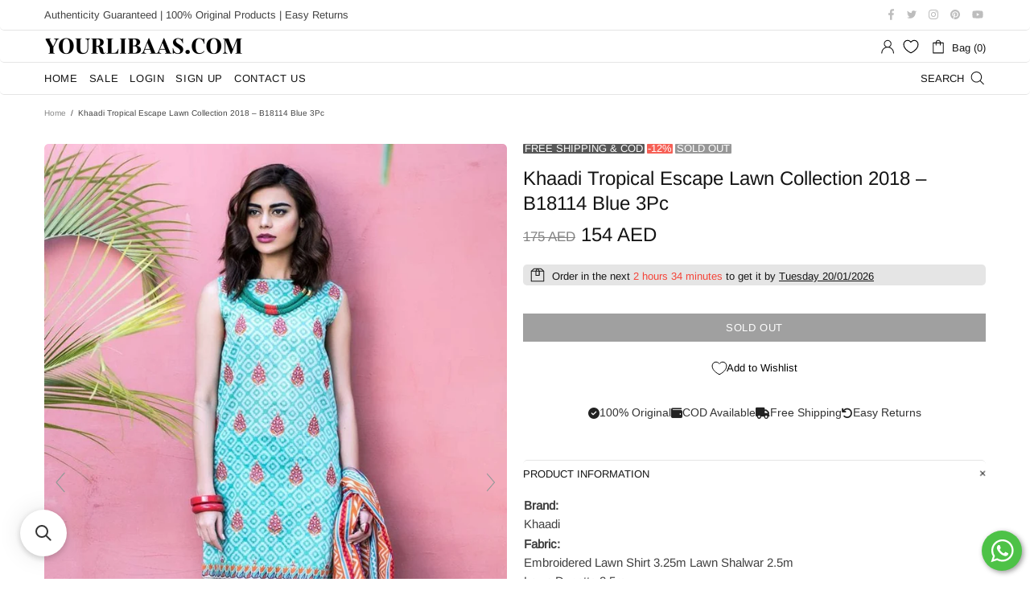

--- FILE ---
content_type: text/html; charset=utf-8
request_url: https://t.makehook.ws/jsv1/org-details/b673ce4e-2666-49bf-849f-cae3b4c0ee94?u=https://uae.yourlibaas.com/products/khaadi-tropical-escape-lawn-collection-2018-b18114-blue-3pc&_=Sat%20Jan%2017%202026%2012:25:53%20GMT+0000%20(Coordinated%20Universal%20Time)&_=Sat%20Jan%2017%202026%2012:25:53%20GMT+0000%20(Coordinated%20Universal%20Time)
body_size: 2763
content:
{"ekey": "a59319626ab6a20ffb1e1231890a254d", "org": {"active_billables": [], "ads_data": null, "all_links_forever_redirect": false, "country_code": "AE", "created_at": "2025-02-07 12:25:51.860651+00:00", "currency": "AED", "domain": "yourlibaasuae.myshopify.com", "extra_data": {"shopify_background_setup_complete": true, "shopify_provided_scopes": ["read_all_orders", "read_checkouts", "read_collection_listings", "read_customer_events", "read_customer_merge", "read_customers", "read_discounts", "read_inventory", "read_marketing_events", "read_orders", "read_pixels", "read_price_rules", "read_product_listings", "read_products", "read_script_tags", "read_themes", "unauthenticated_write_customers", "write_checkouts", "write_customer_merge", "write_customers", "write_discounts", "write_marketing_events", "write_orders", "write_pixels", "write_price_rules", "write_script_tags", "write_themes", "unauthenticated_read_customers"]}, "features_enabled": "enable_xlr8_proxy,first_session_date,sync_shopify_data,hybrid_cookie_sync,high-intent-users,sync_historical_data,disable_update_cart_mapping,download-hiu,forever_link,adster_cookie_sync", "id": 2633, "is_active": true, "is_sla_accepted": true, "logo": "", "modified_at": "2026-01-16 06:24:24.540878+00:00", "name": "YourLibaas UAE", "onboarding_data": {"currentStep": 0, "currentSubStep": 0, "isCompleted": true, "steps": [{"data": {"email": "", "name": "", "phone": ""}, "id": "contactInfo", "isCompleted": false}, {"id": "businessDetails", "isCompleted": false, "subSteps": [{"data": {"selectedTrafficCategory": ""}, "id": "trafficInfo", "isCompleted": false}, {"data": {"category": "", "categoryId": "", "subcategory": []}, "id": "categoryInfo", "isCompleted": false}, {"data": {"noCRM": false, "otherCRM": false, "selectedCRM": null}, "id": "crmInfo", "isCompleted": false}]}, {"data": {"accentColor": "#fff988", "primaryColor": "#FFFFFF", "secondaryColor": "#212121"}, "id": "brandTheme", "isCompleted": false}]}, "platform": "shopify", "referer": ["superacquire", "smart_redirectx"], "scripts": null, "shop_name": null, "sla_active_version": "v3.0", "templates_data": null, "token": "b673ce4e-2666-49bf-849f-cae3b4c0ee94", "wid": null}, "pop_coins_active": false, "client_config": {"os": "mac os x", "browser": "claudebot", "xink": "https://uae.yourlibaas.com/products/khaadi-tropical-escape-lawn-collection-2018-b18114-blue-3pc?via=foreverlinks&utm_link_id=global", "platform": "web", "do_redirect": false, "user_agent": "Mozilla/5.0 (Macintosh; Intel Mac OS X 10_15_7) AppleWebKit/537.36 (KHTML, like Gecko) Chrome/131.0.0.0 Safari/537.36; ClaudeBot/1.0; +claudebot@anthropic.com)", "is_bot": false}, "suppressed_prefill_orgs": ["eed61dfd-065f-4f73-a368-902825e950d7", "a94c4235-5701-44b4-8d58-411c16f9f1b3", "1031ed84-1bc0-43a1-b0e0-ea66f5bf0a97"], "code": 2001, "message": "OK"}

--- FILE ---
content_type: text/css; charset=utf-8
request_url: https://cdn.jsdelivr.net/gh/tazoh-official/assets-sh@1.2.3/static/css/main.css
body_size: 2834
content:
.tazoh-shoppable-full-height{height:100vh;height:calc(var(--vh, 1vh)*100)}.tazoh-shoppable-full-width{width:100vw}.tazoh-shoppable-css-shield-container .custom-swiper-buttons{pointer-events:none}.tazoh-shoppable-css-shield-container .custom-swiper-buttons .swiper-arrow-stories{font-size:1.5rem!important;padding:0!important}.tazoh-shoppable-css-shield-container .custom-swiper-buttons .swiper-arrow{background-color:#00000080!important;border:none!important;border-radius:100px!important;box-shadow:none!important;color:#e2e8f0!important;cursor:pointer!important;font-size:38px!important;outline:none!important;padding:0!important;pointer-events:auto;transition:#000 .3s!important}.tazoh-shoppable-css-shield-container .custom-swiper-buttons .swiper-arrow:hover{background-color:#000000b3!important}.tazoh-shoppable-css-shield-container .custom-swiper-buttons .swiper-arrow[disabled]{background-color:#0000004d;cursor:pointer;visibility:hidden!important}.tazoh-shoppable-css-shield-container .mobile-video-button,.tazoh-shoppable-css-shield-container .modal-close-button{height:38px!important;margin-bottom:0!important;margin-top:0!important;width:38px!important}.tazoh-shoppable-css-shield-container .floating-close-button,.tazoh-shoppable-css-shield-container .mobile-video-button,.tazoh-shoppable-css-shield-container .modal-close-button{align-items:center!important;-webkit-backdrop-filter:blur(10px);backdrop-filter:blur(10px);border:none!important;border-radius:100px!important;box-shadow:none!important;color:#e2e8f0!important;cursor:pointer;display:flex!important;justify-content:center!important;outline:none!important;transition:.3s!important}.tazoh-shoppable-css-shield-container .floating-close-button{height:26px!important;width:26px!important}.tazoh-shoppable-css-shield-container .floating-play-button{background:none!important;border:none!important;border-radius:100px!important;box-shadow:none!important;cursor:pointer;outline:none!important;padding:0!important;transition:background-color .3s!important}.tazoh-shoppable-css-shield-container .floating-close-button svg,.tazoh-shoppable-css-shield-container .mobile-video-button svg,.tazoh-shoppable-css-shield-container .modal-close-button svg,.tazoh-shoppable-css-shield-container .tazoh-product-card-expanded-icons svg{color:#fff!important}.tazoh-svg-17{height:17px!important;width:17px!important}.tazoh-svg-18{height:18px!important;width:18px!important}.tazoh-play-20,.tazoh-svg-20{height:20px!important;width:20px!important}.tazoh-play-20{padding-left:3px!important}.tazoh-shoppable-css-shield-container .floating-close-button:hover,.tazoh-shoppable-css-shield-container .floating-play-button:hover,.tazoh-shoppable-css-shield-container .mobile-video-button:hover{background-color:#000c;transition:background-color .3s}.tazoh-shoppable-css-shield-container .product-card-expanded-image-swiper .swiper-slide{width:auto}.tazoh-shoppable-css-shield-container div:empty{display:block}.tazoh-product-card-expanded{overflow-y:scroll;scrollbar-width:none;-ms-overflow-style:none}.tazoh-product-card-expanded::-webkit-scrollbar{height:0;width:0}@keyframes tazohFadeInFromNoneAnimation{0%{display:none;opacity:.3}1%{display:block;opacity:.3}to{display:block;opacity:.8}}.tazoh-shoppable-css-shield-container{-webkit-tap-highlight-color:transparent}.tazoh-shoppable-css-shield-container video::-webkit-media-controls-panel{display:none!important}.tazoh-shoppable-css-shield-container p{margin-bottom:1px}.tazoh-shoppable-css-shield-container .swiper-button-next,.tazoh-shoppable-css-shield-container .swiper-button-prev{display:none!important}.tazoh-product-card-expanded-product-details table{width:100%!important}@font-face{font-family:swiper-icons;font-style:normal;font-weight:400;src:url("data:application/font-woff; charset=utf-8; base64, [base64]//wADZ2x5ZgAAAywAAADMAAAD2MHtryVoZWFkAAABbAAAADAAAAA2E2+eoWhoZWEAAAGcAAAAHwAAACQC9gDzaG10eAAAAigAAAAZAAAArgJkABFsb2NhAAAC0AAAAFoAAABaFQAUGG1heHAAAAG8AAAAHwAAACAAcABAbmFtZQAAA/gAAAE5AAACXvFdBwlwb3N0AAAFNAAAAGIAAACE5s74hXjaY2BkYGAAYpf5Hu/j+W2+MnAzMYDAzaX6QjD6/4//Bxj5GA8AuRwMYGkAPywL13jaY2BkYGA88P8Agx4j+/8fQDYfA1AEBWgDAIB2BOoAeNpjYGRgYNBh4GdgYgABEMnIABJzYNADCQAACWgAsQB42mNgYfzCOIGBlYGB0YcxjYGBwR1Kf2WQZGhhYGBiYGVmgAFGBiQQkOaawtDAoMBQxXjg/wEGPcYDDA4wNUA2CCgwsAAAO4EL6gAAeNpj2M0gyAACqxgGNWBkZ2D4/wMA+xkDdgAAAHjaY2BgYGaAYBkGRgYQiAHyGMF8FgYHIM3DwMHABGQrMOgyWDLEM1T9/w8UBfEMgLzE////P/5//f/V/xv+r4eaAAeMbAxwIUYmIMHEgKYAYjUcsDAwsLKxc3BycfPw8jEQA/[base64]/uznmfPFBNODM2K7MTQ45YEAZqGP81AmGGcF3iPqOop0r1SPTaTbVkfUe4HXj97wYE+yNwWYxwWu4v1ugWHgo3S1XdZEVqWM7ET0cfnLGxWfkgR42o2PvWrDMBSFj/IHLaF0zKjRgdiVMwScNRAoWUoH78Y2icB/yIY09An6AH2Bdu/UB+yxopYshQiEvnvu0dURgDt8QeC8PDw7Fpji3fEA4z/PEJ6YOB5hKh4dj3EvXhxPqH/SKUY3rJ7srZ4FZnh1PMAtPhwP6fl2PMJMPDgeQ4rY8YT6Gzao0eAEA409DuggmTnFnOcSCiEiLMgxCiTI6Cq5DZUd3Qmp10vO0LaLTd2cjN4fOumlc7lUYbSQcZFkutRG7g6JKZKy0RmdLY680CDnEJ+UMkpFFe1RN7nxdVpXrC4aTtnaurOnYercZg2YVmLN/d/gczfEimrE/fs/bOuq29Zmn8tloORaXgZgGa78yO9/cnXm2BpaGvq25Dv9S4E9+5SIc9PqupJKhYFSSl47+Qcr1mYNAAAAeNptw0cKwkAAAMDZJA8Q7OUJvkLsPfZ6zFVERPy8qHh2YER+3i/BP83vIBLLySsoKimrqKqpa2hp6+jq6RsYGhmbmJqZSy0sraxtbO3sHRydnEMU4uR6yx7JJXveP7WrDycAAAAAAAH//wACeNpjYGRgYOABYhkgZgJCZgZNBkYGLQZtIJsFLMYAAAw3ALgAeNolizEKgDAQBCchRbC2sFER0YD6qVQiBCv/H9ezGI6Z5XBAw8CBK/m5iQQVauVbXLnOrMZv2oLdKFa8Pjuru2hJzGabmOSLzNMzvutpB3N42mNgZGBg4GKQYzBhYMxJLMlj4GBgAYow/P/PAJJhLM6sSoWKfWCAAwDAjgbRAAB42mNgYGBkAIIbCZo5IPrmUn0hGA0AO8EFTQAA")}@keyframes swiper-preloader-spin{0%{transform:rotate(0deg)}to{transform:rotate(1turn)}}.tazoh-shoppable-css-shield-container{--swiper-theme-color:#007aff}.tazoh-shoppable-css-shield-container .swiper{display:block;list-style:none;margin-left:auto;margin-right:auto;overflow:hidden;padding:0;position:relative;z-index:1}.tazoh-shoppable-css-shield-container .swiper-vertical>.swiper-wrapper{flex-direction:column}.tazoh-shoppable-css-shield-container .swiper-wrapper{box-sizing:initial;display:flex;height:100%;position:relative;transition-property:transform;transition-timing-function:ease;transition-timing-function:var(--swiper-wrapper-transition-timing-function,initial);width:100%;z-index:1}.swiper-ios .swiper-slide,.swiper-wrapper,.tazoh-shoppable-css-shield-container .swiper-android .swiper-slide{transform:translateZ(0)}.tazoh-shoppable-css-shield-container .swiper-horizontal{touch-action:pan-y}.tazoh-shoppable-css-shield-container .swiper-vertical{touch-action:pan-x}.tazoh-shoppable-css-shield-container .swiper-slide{display:block;flex-shrink:0;height:100%;position:relative;transition-property:transform;width:100%}.tazoh-shoppable-css-shield-container .swiper-slide-invisible-blank{visibility:hidden}.swiper-autoheight .swiper-slide,.tazoh-shoppable-css-shield-container .swiper-autoheight{height:auto}.tazoh-shoppable-css-shield-container .swiper-autoheight .swiper-wrapper{align-items:flex-start;transition-property:transform,height}.tazoh-shoppable-css-shield-container .swiper-backface-hidden .swiper-slide{-webkit-backface-visibility:hidden;backface-visibility:hidden;transform:translateZ(0)}.tazoh-shoppable-css-shield-container .swiper-3d.swiper-css-mode .swiper-wrapper{perspective:1200px}.tazoh-shoppable-css-shield-container .swiper-3d .swiper-wrapper{transform-style:preserve-3d}.tazoh-shoppable-css-shield-container .swiper-3d{perspective:1200px}.swiper-3d .swiper-slide,.tazoh-shoppable-css-shield-container .swiper-3d .swiper-cube-shadow{transform-style:preserve-3d}.tazoh-shoppable-css-shield-container .swiper-css-mode>.swiper-wrapper{overflow:auto;scrollbar-width:none;-ms-overflow-style:none}.tazoh-shoppable-css-shield-container .swiper-css-mode>.swiper-wrapper::-webkit-scrollbar{display:none}.tazoh-shoppable-css-shield-container .swiper-css-mode>.swiper-wrapper>.swiper-slide{scroll-snap-align:start start}.tazoh-shoppable-css-shield-container .swiper-css-mode.swiper-horizontal>.swiper-wrapper{scroll-snap-type:x mandatory}.tazoh-shoppable-css-shield-container .swiper-css-mode.swiper-vertical>.swiper-wrapper{scroll-snap-type:y mandatory}.tazoh-shoppable-css-shield-container .swiper-css-mode.swiper-free-mode>.swiper-wrapper{scroll-snap-type:none}.tazoh-shoppable-css-shield-container .swiper-css-mode.swiper-free-mode>.swiper-wrapper>.swiper-slide{scroll-snap-align:none}.tazoh-shoppable-css-shield-container .swiper-css-mode.swiper-centered>.swiper-wrapper:before{content:"";flex-shrink:0;order:9999}.tazoh-shoppable-css-shield-container .swiper-css-mode.swiper-centered>.swiper-wrapper>.swiper-slide{scroll-snap-align:center center;scroll-snap-stop:always}.tazoh-shoppable-css-shield-container .swiper-css-mode.swiper-centered.swiper-horizontal>.swiper-wrapper>.swiper-slide:first-child{margin-inline-start:var(--swiper-centered-offset-before)}.tazoh-shoppable-css-shield-container .swiper-css-mode.swiper-centered.swiper-horizontal>.swiper-wrapper:before{height:100%;min-height:1px;width:var(--swiper-centered-offset-after)}.tazoh-shoppable-css-shield-container .swiper-css-mode.swiper-centered.swiper-vertical>.swiper-wrapper>.swiper-slide:first-child{margin-block-start:var(--swiper-centered-offset-before)}.tazoh-shoppable-css-shield-container .swiper-css-mode.swiper-centered.swiper-vertical>.swiper-wrapper:before{height:var(--swiper-centered-offset-after);min-width:1px;width:100%}.swiper-3d .swiper-slide-shadow-bottom,.swiper-3d .swiper-slide-shadow-left,.swiper-3d .swiper-slide-shadow-right,.swiper-3d .swiper-slide-shadow-top,.tazoh-shoppable-css-shield-container .swiper-3d .swiper-slide-shadow{height:100%;left:0;pointer-events:none;position:absolute;top:0;width:100%;z-index:10}.tazoh-shoppable-css-shield-container .swiper-3d .swiper-slide-shadow{background:#00000026}.tazoh-shoppable-css-shield-container .swiper-3d .swiper-slide-shadow-left{background-image:linear-gradient(270deg,#00000080,#0000)}.tazoh-shoppable-css-shield-container .swiper-3d .swiper-slide-shadow-right{background-image:linear-gradient(90deg,#00000080,#0000)}.tazoh-shoppable-css-shield-container .swiper-3d .swiper-slide-shadow-top{background-image:linear-gradient(0deg,#00000080,#0000)}.tazoh-shoppable-css-shield-container .swiper-3d .swiper-slide-shadow-bottom{background-image:linear-gradient(180deg,#00000080,#0000)}.tazoh-shoppable-css-shield-container .swiper-lazy-preloader{border:4px solid #007aff;border:4px solid var(--swiper-preloader-color,var(--swiper-theme-color));border-radius:50%;border-top:4px solid #0000;box-sizing:border-box;height:42px;left:50%;margin-left:-21px;margin-top:-21px;position:absolute;top:50%;transform-origin:50%;width:42px;z-index:10}.swiper:not(.swiper-watch-progress) .swiper-lazy-preloader,.tazoh-shoppable-css-shield-container .swiper-watch-progress .swiper-slide-visible .swiper-lazy-preloader{animation:swiper-preloader-spin 1s linear infinite}.tazoh-shoppable-css-shield-container .swiper-lazy-preloader-white{--swiper-preloader-color:#fff}.tazoh-shoppable-css-shield-container .swiper-lazy-preloader-black{--swiper-preloader-color:#000}

--- FILE ---
content_type: application/javascript; charset=utf-8
request_url: https://searchanise-ef84.kxcdn.com/preload_data.6E5A9o2i1d.js
body_size: 9719
content:
window.Searchanise.preloadedSuggestions=['ready to wear suits','asim jofa','maria b lawn','zara shah jahan','wedding collection','luxury lawn','maria b embroidered wedding collection','maria b mprints','sale stitched','chiffon collection','coco by zara shahjahan','sana safina','sobia nazir','hussain rehar lawn','rang rasiya','qalamkar luxury lawn','adan libas','sana safinaz summer','stitch dress','maryum n maria','stitched luxury','baroque chantelle','bin saeed','noor by saadia asad','bridal collection','black suit','ready to wear eid collection','cross stitch','farah talib aziz','qalamkar qprints','velvet suit','gul ahmed lawn','emaan adeel','rehar hussain','by afrozeh','velvet collection','mushq luxury','sana safinaz muzlin','mohsin naveed ranjha','unstitched dress','saira shakira','faiza saqlain','red suit','charizma lawn','asim jofa suits','white suits','stitched wedding collection','zainab chottani','winter collection','printed lawn','ramsha chiffon','lawn suits','crimson x saira shakira','sobia nazir luxury lawn','maria b luxury lawn','wedding formals','maryam hussain','elaf collection','lehenga collection','mushq lawn','republic womenswear','lawn collection','embroidered lawn','sharara suits','black dress','yellow suits','ready to wear luxury','stitched eid wear','elan luxury lawn','nureh lawn','unstitched fabric','white dress','silk suits','sapphire lawn','bin ilyas','qalamkar lawn','charizma chiffon','chikan kari','adans libas','iznik lawn','new arrivals','m prints','green suit','saira rizwan','coco lawn','luxury formals','zaha lawn by khadijah shah','azure luxury chiffon','stitched saree','asim jofa lawn','red dress','gharara suit','summer lawn','pink suits','pakistan salwar suit','white collection','eid collection','silk dupatta','sana safinaz muzlin spring lawn collection 2023','baroque luxury','baroque lawn','cotton collection','pakistani suit','pret wear','maria b','yellow dress','hania amir','raw silk','formal wedding collection','crimson lawn','wedding dress','anaya by kiran chaudhry','farshi shalwar','alizeh embroidered chiffon','zaha lawn','suffuse by sana yasir','tawakkal lawn suits','hi hussain rehar','unstitched sale','chiffon dupatta','sable vogue','coco zara shahjahan','ready to wear','maria b m prints','formal collection','elaf luxury','qalamkar qline','jazmin collection','image printkari','suit with silk dupatta','khaadi lawn','purple suit','new arrivals collections','ramsha collection','navy blue suits','jade lawn','afrozeh la fuchsia','chikankari lawn','asim jofa luxury lawn','wedding lehenga','co ord sets','bridal dress','lawn dupatta','noor by','faiza faisal','cotton suits','sadaf fawad khan','ramsha lawn','zara shahjahan coco winter collection','adan libas stitched','lawn suit','stitched pret','black lawn','mushq hemline','nureh silk','hussain rehar luxury lawn','gul ahmed eid','organza dupatta','stiched suits','n maria','green dress','blue dress','bin saeed suits','kurti collection','ansab jahangir','farah talib','wedding saree','saadia asad','semi stitched','m print maria b','wedding sharara','white suit','baroque chantelle embroidered luxury','adans libas unstitched','maria b chiffon','crimson luxury lawn','anarkali suits','siraa luxury sadaf fawad khan','linen suits','noor by asad','imrozia embroidered','elaf prints','pink suit','maria b sateen','daily wear','sadabahar stitched','orange suit','sana safinaz','navy blue','zellbury lawn','charizma dastan-e-jashan premium chif','maria b winter collection','luxury chiffon collection','pakistani material','velvet suits','long dress','2023 eid collection','off white','velvet dress','black chiffon','original pakistan suits','luxury formal','xenia formals','maria b luxury','festive collection','asifa nabeel','nureh gardenia','new eid collection stitched','farah talib aziz lawn','ready made','gharara dress','yellow luxury','rang rasiya premium','afrozeh ayzel','light blue','roheenaz by mushq','elan lawn','hussain rehar','embroidered chiffon','maria b m print','kanwal malik','under 100 aed','charizma vasal luxury chiffon formals','maroon suit','rang rasiya carnation','maria.b mbroidered luxury wedding formals','salwar kameez','elaf lawn','azure luxe','wedding formal','pret collection','pre stitched','maria b wedding collection','zainab chottani luxury lawn','bridal wedding','afrozeh shehnai luxury','maryum and maria','kahf luxury lawn','gul ahmed','cross stitch embroidered','saad shaikh','adan libas lawn','al zohaib','salina printed lawn','sapphire spring/summer','black and white','alizeh chiffon','sobia nazir vital lawn collection','off white suits','mohsin naveed','sada bahar','luxury collection','chiffon dress','sana safinaz mahay collection','lawnkari by image','sable vogue luxury lawn collection','maria b winter','gown collection','unstitched lawn','wedding wear','chicken kari','imrozia embroidered chiffon','co ords','luxury chiffon','3 piece lawn','yellow suit','jazmin iris','ajr couture','sale under 50','golden suit','azure stitched azure stitched','azure ensembles festive formals','pink lawn','iznik chiffon','maria b eid collection','maria.b mprints winter collection','luxury wedding formals','maria b saree','organza stitched','firdous lawn','luxury wedding','luxury pret','chiffon suits','blue suit','wedding lehnga','tawakkal stitched','cross stitch lawn','eid lawn','organza suit','roheenaz lawn','farasha embroidered','silk suit','zara shahjahan coco','lawn with chiffon dupatta','embroidery lawn','stitched lawn suits','red chiffon','nureh maya','al karam','maria b prints','pakistani suits','3 piece stitched','elaf luxury lawn','mushq luxury lawn','faraz manan','formal stitched','linen collection','sardinia lawn','imrozia serene','plus size','sana safinaz mahay','coco prints','sahil kinare','m basics','raw silk stitched','ethnic summer lawn','image spring printkari','tawakkal chiffon','riwayat lawn','sobia nazir luxury lawn 2023','hot pink','crimson by saira','hussain rehar karandi','m prints maria b','maria b m','red color','black suits','jade ombre','sharara design','maria b embroidered','zarif de luxury formal','zara shah','mirror work','bin saeed suits ready','orange dress','maria b new arrivals','lawn stitched','freesia luxury chiffon','manara luxury lawn','afrozeh hayat','ramsha chevron collection','purple dress','jade bliss','silk collection','festive lawn','zara shahjahan','image lawnkari','lime light','gul ahmed summer 2023','faiza saqlain collection','jacquard lawn','3pc stitched','ayzel by afrozeh','luxury lawn collection','mohsin naveed ranjha zarlish wedding','adan’s libas','co ord','noor by saadia','rang rasiya lawn','asifa & nabeel','elaf prints lawn collection 2023','royal blue','qalamkar luxury','jazmin shahkaar','maryam and marya','sana safinaz luxury lawn','cotton suit','mint green','stitched pakistani suits','lawn luxury','cord set','m print','maria b linen','saira rizwan luxury','as jofa','qalamkar mastani','lavender color suits','red suits','2 piece lawn','cotton dress','adan\'s libas','alizeh reena','party dress','palachi suits','zainab chottani chikankari','zara shahjahan coco lawn','ready to wear suits eid','chiffon suit','sahar printed lawn','men kurta','coco by zara','pakistani dress','mushq silk','red lawn suit','silk dupatta suits','wedding unstitched','tissue silk','republic luxury','luxury wedding formal collection','mustard color','stich dress','best seller','jade urbane','sana safinaz winter','olive green','zaha by khadijah shah winter collection','lawn ready to wear','maria b chiffon collection','maria b luxury lawn collection','golden dress','eid sale','stitched formal','sky blue','adan libas lawn collection','suits under 150','mahiymaan luxury','mehndi collection','bridal wear','mari b','stitched gharara','aabyaan fabric','stiched dress','nureh ballerina','sana safinaz luxury','xenia luxury','jazmin shahkaar luxury lawn','wedding suits','hand work embellished','unstitched suits','schiffli embroidered','garara dress','aga noor','daily wear suit','ready to wear suits stitched','embroidered wedding collection','lawn embroidered','serene premium','maria b velvet','bin saeed stitched chikankari','maria b lawn 2024','shiza hassan','azure ensembles','lawn unstitched','iznik nani ka ghar eid lawn collection','swiss lawn','sana safinaz winter luxury','velvet shawl','ready to wear lawn','afrozeh dastangoi','maria b wedding','green suits','ready to','zara shah jahan coco','cut work','co ord set','charizma vasal','ice blue','zoya and fatima','khaadi summer','nishat linen','and maria','sale under 100','party wear','white lawn','embroidered lawn chicken kari','aik atelier','anaya by kiran','brand motifz','emaan adeel noore festive','sana safinaz lawn','maria b mbroidered','maria b collection','nureh jhoomro luxury','afrozeh luxury','salwar suit','m basic','lawn embroidered suit','embroidered kurtis','cotton stitched','net collection','freesia by maryum','lawn printed','rajbari lawn','regalia stitched','lawn dupatta suits','peach color','stitched suits','by mushq','ready wear','dark green','gulaal embroidered','maxi dress','serene x sajal ali bridal','nureh chiffon','zara shahjahan 2022','jade flora','black and white lawn suits','mina hasan','sana safinaz unstitched','spring summer','white trouser','aabyaan meena kumari chikankari eid','pret suits','voile dupatta','ansab jahangir luxury lawn collection','gull jee','nureh luxe','wedding chiffon dress','mushq te amo','luxury ready to wear','hussain rehar festive','floral printed set','ethnic collection','coord sets','casual collection','maria b print','zara sha','hania amir all dress','maria b satin','maroon color','unstitched fabric unstitched dress material','salina digital printed lawn collection','emaan adeel zimal luxury formals','rang e bahar','unstitch chiffon','maria b lawn 2023','zara shahjahan luxury lawn','erum khan','sapphire daily','maroon dress','siraa luxury lawn','ezra wedding collection','as i’m jofa','maria b mprint','xenia luxury formals','purple lawn','magenta color suit','jade bliss lawn','coco zara','hussain rehar wedding collection','white dupatta','stitched sale','sajal ali','emaan adeel romansiyyah','red salwar','bin ilyas luxury lawn','ready to wear stitched suits','maria b dress','my order','talib aziz','3 piece unstitched lawn','qalamkar sahil','gul ahmed chunri','sobia nazir vital','chiffon embroidered','baroque festive','jugnu by hussain rehar','summer collection','mahiri lawn cross stitch','asim jofa meerub','stitched lawn dresses','parishay lawn','marya b','maria b lawn collection','chiffon unstitched','farshi shalwaar','image lawn','asad noor','bahaar pret/stitched festive collection','grey suit','maria b m print 2','kaftan style','new eid collections 2023','khaadi khaddar','silk dress','lilac suit','red lawn','mausummery collection','red lawn suits','nureh jhoomro','suffuse san yasir','simple suit','zaha by khadijah shah','alizeh dua','kurta stitched','shamrock by maryum','sana yasir','cambric suit','lawn material','lawn suit with silk dupatta','sharara suit','iznik la royale luxury formals','qalamkar wedding formal','red lehenga','printed lawn suit','by tawakkal','mausummery lawn','ayzel the whispers of grandeur luxury formals','dark blue','coco print lawn','zoha lawn','jacket dress','ramsha minhal','winter wear','afrozeh wedding formals','lawn summer','aabyaan shezlin chikankari lawn by qalamkar','gulaal chiffon','long frock','zara shahjahan lawn','blue suits','zainab chottani lawn','xl size stitched suits','lawn embroidery unstitched','mausummery spring collection','qalamkar qlinekari chikankari lawn','maria b lawn 2025','fancy pakistani suits','all dress','republic joie de viver wedding formals','regalia brand','white and black','pink chiffon','winter collection khaddar','festive formals','maria b eid','light green','stitched ready to wear','soraya luxury','qalamkar chikankari eid edit lawn collection','maria and maryum','maria b m lawn','purple chiffon','pink dress','cross stich','anaya opulence hand embellished embroidered chiffon','cream suit','pastel colour','zara coco','off white dress','ramsha stitched','emerald green','nureh velvet','men collection','eid collection 2024','stitch suits','nureh elanora','jade suits','lawn with silk dupatta','afrozeh brides','green printed','sadaf fawad','maria osama khan','afrozeh luxury lawn','elan dress','lawn dress','white chiffon','dastan e jashn','red colour dress','flossie chiffon','zaha lawn collection 23','light pink','maria b formals','low collection','tawakkal lawn suits stitched','zara shah jahan luxury','maryam and','zara shahjahan x','satori luxury lawn','plus size collection','qalamkar x hania aamir','ayzel summer dream','2 pc suit','white chiffon dress','blue lawn','stitched 3 piece','pearl work','maira b','butter yellow','sana safinaz muzlin lawn','charizma swiss','multi color','new wedding collection','jade needle wonder lawn collection','white luxury dress','in brand','lakhany spring/summer','mushq broadway','ready to wear lawn suit','hussain luxury','jacquard collection','beige and red','maria b m print sh','stitched formals','formal dress','georgette collection','sage green','sardinia la more luxury','asifa and nabeel','afrozeh divani silk edit luxury formals','coco by','pink and white','beige suit','qalamkar wedding collection','maria b luxury formals','asim jofa collection','white formal','stitched velvet suits','crimson wedding collection','white stitched','nureh ballerina 2pc','chunri collection','sapphire fabric','mushq manaram','baroque swiss','black and white suits','sea green','charizma dastan-e-jashan','alizeh sheen','lakhany lawn collection','digital printed lawn','chiffon material suit','printed cambric','black lawn suits','noor asad','kurti stitched','embroidery chiffon','shalwar kameez for men','your libaas','silk kurtis','sadabahar stitched lawn','maria.b mprints lawn collection 2023','al zohaib collection','ready made suit','festive formal','azure luxe formals','tabassum mughal','mahay lawn','luxury unstitched','embroidered lawn suits under 100 aed','ethnic wear','maria b velvet collection','tabeer lawn','ramsha chevron','lehenga choli','zarqash tresor','nishat linen lawn','frock suits','maria.b sateen','nia mia','baroque chiffon','raw silk material','elaf premium','yellow color','bride dress','black white','sari collection','cotton dupatta','baroque embroidered chiffon','maria b new collection','qalam kar','eid edition','zellbury luxury collection 2023','johra collection','stitched gown','stitched xl','hum dum','winter suits','white and blue','floral lawn','elaf festive chikankari','pashmina suits','yellow lawn','black saree','baroque velvet','jahan ara','chiffon formal','chiffon dupatta suit lawn suit','silk unstitched','gul ahmed 2019','winter shawl','ad am libas','qalamkar luxury winter collection 2023','farasha chiffon','linen winter collection','stella printed lawn','lsm lakhany','stitch dress for eid','co-ord sets','maria b mbasics lawn','cut work lawn','adans stitched','lawn cotton','maryum n','chiffon collections','maria b luxury collection','low suit','red lawn dress','sahar stitched','maria b chiffon collection 2023','kanwal luxury lawn','bahaar organza stitched','aabyaan shezlin','chiffon formals','red black','stitched suit','summer sale','heavy dress','two piece','maria b sateen collection','maria b chiffon luxury','ready made stitched','maria b eid collection 2023','black and gold','chikankari suits','naveed ranjha','mustard suit','lawn black','sana safi','lawn dress unstitched','brown dress','pink lawn suit','faiza faisal lawn','stitched lawn suit','asifa nabeel lawn collection asifa','maria b white','green lawn','silk duppatta','baby pink','kiran chaudhry','zara luxury','qalamkar q line','cutwork lawn','wedding red','baroque chantelle luxury','blue chiffon','embroidered lawn suit with lawn dupatta','abyaan meena kumari','afrozeh chikankari lawn','dress material','maria b black','2023 eid collection to wear collection','maria b stitched','linen print','adan\'s libas lawn by irha zia','orange luxury','wedding dress collections','burnt orange','girls dress','asim jofa luxury','maria b printed lawn','plain suit','republic women','afrozeh lawn','maria.b luxury lawn','sale stitched lawn','bottle green','new c','charizma chiffon embroidered','bandhani collection','maria b cambric','maria b mbasics','sardinia brides','ready ro wear','al zohaib bandhani','elaf printed lawn','long kameez','stich suit','black velvet','maria.b mprints eid edit lawn','stitched salwar','sana safinaz luxury winter','imrozia aangan wedding','mahnur sirene','maria mprints','satin silk','red luxury lawn','zara shahjahan coco lawn 24','mushq mastani','chiffon stitched','heavy work suits','ethnic brand','maria b unstitched lawn','stitched wear','net suits','wedding luxury','indian suit','gull embroidered','maria b 2023','stitched collection','velvet dupatta','white kurta','white color','kid collection','sana safinaz muzlin winter','unstitched luxury','xenia niran luxury formals','elan summer lawn','and ma','red saree','jade urbane digital lawn collection','lawn with pure chiffon dupatta','hand work','coco print','new arrival in chiffon','suits with pants','white wedding dress','green lawn suits','maria n','chiffon collection sale','qalamkar wedding','unstitched chiffon','red chikankari','ivory suits','al luxury','shehla chatoor','eid dress','raj bari','white and gold','stitched velvet','adan’s libas lawn by ayesha','white colour','pink wedding','ramsha chiffon formals','maria b new','stitched chiffon eid collection','ramsha luxury lawn','sana safinaz luxury lawn 2023','jade firdous','embroidered organza','baroque swiss lawn','nureh collection','stitched wedding','red bridal','beige luxury lawn','shirt lawn','formal wear','red dupatta','red wedding','lawn embroidery','ivory white','jazmin velvet','satori zara shahjahan','summer 3pc','mehendi collection','embroidered wedding','shahjahan coco','hussain re','mushq astoria','a line','rang e haya','zunn saanjh','chiffon ready to wear','cotton lawn','velvet stitched','printed suit','lawn suit with lawn dupatta','sequin dress','qalamkar chikankari','pure silk dupatta suits','bottom pants','sana saf','sahar eid','stitched black','serene luxury','maria b 2024','ramsha rangrez','charizma tabeer','asim jo','embroidered suit','rangoon ramsha','unstitch lawn','maryum maria','maryam afsaneh','sobia nazir lawn','elaf chikankari','ramsha riwayat lawn collection','read to wear','hussain luxury lawn','elaf winter','firdous lawn collection','motifz lawn','party were','winter sale','crimson luxury','hania aamir','wedding white','chiffon and organza suit','brown suit','in black color','new collection','embroider work','elaf prints chikankari lawn','satin suit','jazmin the velvet edit embroidered','noor by saadia asad chikankari','sana safina muzlin','laser cut lawn','coco winter','red suits collection','jazmin chandni velvet luxury formals','red velvet','semi stitch','ramsha chiffon collection','elan luxury','luxury lawn suit','farah aziz','raw silk suits','luxury festive','maria b winter luxe','sapphire lawn unstitched','premium lawn','qalamkar lawn luxury','maria b lawn 25','stitched luxury lawn','stitched pieces','jannan chiffon wedding edition 2023','afrozeh shehnai wedding formals','shalwar kameez','semi formal','elaf chikankari lawn collection 2024','elaf lawn prints','3pc lawn','maria b embroidered lawn','mirror embroidered','kahf luxury','stitched lawn','printed silk','black lawn suit','brown suits','white luxury','dupatta white','afrozeh damask','silk pakistani dress','ayeza khan','hussain rehar winter collection with shawl','mohsin ranjha','red wedding formals','maria b linen winter collection','white formals','maria lawn','stitched collections','lawn maria b','alkaram suits','pure white suit','cord set lawn','fully stitched','xenia luxury chiffon formals','luxury eid','khaadi spring fabric','zaha neelum luxury lawn','crimson flow','zara sh','black luxury lawn','chiffon silk','nureh jhoomro luxury formals','manara luxury winter festive collection','blue lawn suits','dress under 100','orange and pink suit','lawn eid collection','pakistani velvet','sapphire spring','white wedding formal','front open','stitched xl size','ready to wear eid','asim jofa winter collection','maria b green','luxury stitched','lavender suits','hussain rehar luxury','image print','wedding gown','mariab b','black chi','elaf signature','maria b mprints eid lawn','lawn silk','suit piece','sana safinaz stitched','new winter collection','afrozeh silk suits','maria b 2025','ramsha rangoon chiffon','crepe suits','white chikankari','embroidery lawn 3 piece','elaf lawn collection','jade needle wonder','zara shahjahan winter collection 2023','qalamkar x sajal ali','pakistani unstitch','eid lawn collection','black unstitch','stitched bin saeed','afrozeh malina lawn collection','in new','unstitched sale suits','hussain rehar festive collection','chiffon suit piece','farshi shalwar unstitched','maryum n maria shamrock','ramsha riwayat','pink wedding formal','mushq stardust','powder blue','ayesha b','luxurious wedding','red and gold','stitched fabric','maria osama','gota work','sequins work','al karam collection','sana safinaz winter collection 2023','mushq winter','lawn stitched suit','stitched party','dress with lawn dupatta','stitch suit','same safinaz','pishwas dress','maria osama khan wedding','threads and motif','sana safina lawn','ready made suits','imrozia premium','prints lawn','sana safinaz summer 2024','sana safinaz velvet','embroidered khaddar','tena durrani','white unstitched','white and black embroidered','nureh amaya','velvet shirt','tissue suits','stitched 3 pc suit','mushq wedding formals','image printkari luxury lawn collection','red lehnga','black lawn dress','manara by maria asif baig','afrozeh la','blue and white','maria b formal','maria b gharara','silk unstitched suit','gul jee','white organza','silk sharara','full dress','zaha gossamer','best sellers','stitched navy blue','eid collection 2025','red formals','3d flowers','eid luxury lawn','maria b mprints 2024','chiffon pakistan suit','white wedding','stitched clothes','sobia nazir silk','baroque embroidered','maria b silk','gull embroidered lawn by adans libas','emaan adeel luxe chiffon','net dupatta','lime green','maria b silk collection','lavender suit','chiffon festive collection','maria b lawn prints','formal suits','mushq la dolce','lawn under 100','gul ahmed lawn suit','stitched dress','khaddar suit','haldi colored','zaha luxury lawn','sana safinaz 2 piece','rajbari embroidered','in winter','swiss voile','v neck','rang rasiya suits','farasha lawn','sana safinaz mahay winter','ramsha riwayat lawn','pakistani lawn','ramsha eid collections','valvet collection','charisma chiffon','jade by firdous','2 maria b m print','to wear','lawn dupatta suit','red colour','jacquard chiffon collection','al zohaib coco popup digital print','asim jofa luxury chiffon collection','afrozeh silk','luxury la','embroider embroidery','pista green','red maroon','mushq collection','afrozeh shehnai','sana sa','crimson wedding','mushq luxury lawn 2024','baroque luxury lawn','the secret garden','chickenkari dress','annus abrar neroli luxury lawn 2024','yellow suits luxury','coco by shahjahan','frock dress','glam girl','dana safinaz','saadia asad noor','ready to were','charizma zarposh chiffon formal','festive wear','zaha winter','maria b new collections','spring summer 2023','easy returns','mprints fall','riaz arts','maryam hussain gulaab','maria b embroidered collection','unstiched suit','noor luxe','trousers suit','formal chiffon','how to return','winter in','serene luxury lawn','embroidered lawn suit','zarqash unstitched','sana velvet','red to wear','patch lawn','azure chiffon','chiffon green','rang rasiya premium lawn collection','shiza hassan lawn','jade needle','red and white','pastel green','black organza','brides wedding','maria.b mprints lawn collection','peach color dress','zarqash tresor luxury lawn','farah talib aziz suay luxury lawn collection','printed embroidered','mushq manaram luxury lawn','solid color','mushq velvet','lawn 3 piece','coco lawn by zara shahjahan','stitched luxury formal','asim jofa chamkeeli festive formals','zara shahjahan spring/summer','asim jofa chiffon','maria b to wear','winter dress','maria b luxe','baby pink suits','maria.b mprints spring/summer lawn 2024','hussain rehar luxurious','sana safinaz silk','unstitched dress material','luxury winter','te amo','grey chiffon','charizma e','baroque swiss voile','baroque embroidered chantelle','long stitched','black pakistani dress','zara shah jahan satori','luxury printed law','florent luxury lawn eid edit','maria.b chiffon','ramsha mashaal','black wedding','naushad imdad','suffuse by sana','light blue suits','long shirt','sana safina mahay','rust color','freesia luxury','mausummery summer','embroidered kurti','wedding collections','maria sateen','black stitched','azure cambric','aria b','purple suits','rang rasiya lifestyle','embroided lawn','pure silk','nikkah dress','charizma combination','afrozeh divani','anaya viva print','pastel pink','winter stitched','heavy embroidery','only lawn shirt','chiffon in','unstitched embroidered lawn','dark green suit','dress in 150','chiffon wedding formal','zaha festive lawn','alizeh maahi','teal blue','luxury wedding collection','ramsha nayab','honey waqar','winter luxury','ready suits','gulaal luxury lawn','green silk dupatta','collection for','adan’s libas ilana luxury lawn collection','pret stitched','sahar mirage','faraz manan lawn','hussain rehar wedding formals','inayat luxury','mehndi dress','heavy suit','afrozeh wedding','black kurta','maroon dupatta','green color suit','authenticity guaranteed','nazir luxury','florent lawn','lala brocade winter collection','chiffon dress material','cotton net dupatta','red organza dupatta with suits','lawn chikankari','sardinia printkari','luxury formals at','luxury dress','saree collection','nureh luxury','coco eid edit','elaf evara','stitches suits','chiffon luxury','simple pakistani lawn','jacket suit','charizma c prints','stitched suits chiffon','mahay by sana safinaz lawn','marina fabric','gul ahmed 2023','maria b mprints 2023','irha zia','unstitched luxury collection','printed lawn suits','pink and green','salina lawn','black silk','qalamkar red','dastan e','zardozi work','azure luxury','qalamkar chiffon','trouser suit','short kurta','white dress unstitch','bridal lehnga','qalamkar lawn collection','lawn set','coco prints zara shahjahan','gul ahmed winter','nureh unstitched','lala jacquari','sable vogue winter collection 2023','xenia farozaan','mahay winter','ramadan collection','maria b eid luxury lawn collection','regalia textiles','red orange','silk printed shirt','maria b luxury chiffon','sky blue dress','ready to wear collection','afrozeh red','khadija shah','winter stitch','noor saadia','qalamkar sahil kinare','lawn pret','qalamkar linen','green wedding','ramsha luxury chiffon collection','3 piece stitch','by nureh','jade collection','silk shirt','pashmina shawl','stitched dresses','sana safinaz pink','wedding stitched','m b winter','velvet suit velvet dupatta','farah talib aziz luxury lawn','georgette dress','contrast dupatta dress','cotton pakistani suits','trouser suit black','black color','golden red','azure lawn','black formal','sana collection','nomi ansari','black n white','luxury lawn collection 20','asifa and','black winter collection','anum lawn','pakistani kurti','asim jofa prints','ramsha rangoon','white and red','khaadi summer lawn collection 2018','3 piece suits','lawn prints','afrozeh summer together lawn','suits for girls','sana safinaz winter collection','afrozeh cascade luxury lawn collection','by noor','for eid','stitched small size','bin saeed lawn','mustard lawn suit','purple embroidered','lawn unstitched suit','ajr printkari','by riaz arts','lehanga wedding','luxury velvet','emaan adeel luxury formals','rang e','ready to we','asim jofa rania','maria bb','zaib embroidered','maria b to','lilac color','mnr collection','qalamkar winter','elan luxury winter collection','formal pret','off white suit','al karam lawn','embroidered cotton','wedding sari','jade queens court','hussain rehar lawn collection','maria b voyage a luxe','coco lawn by zara','zara shahjahan festive','noor printkari','so kamal','la lawn','designer suit','sable vogue winter','farasha tabeer wedding formals','zara shahjahan coco lawn collection 2024','zamani beghum','bridal lehenga','maria b fall','stitched lawn with chiffon','eid collection 2023','digital print new lawn','wedding suit','embroidered shalwar kameez','saira shakira luxury lawn','embroidered luxury','maria b lawn luxury','stitched pakistani suit','silk formals','stone work','ready to wear shirt','sleeveless dresses','zara s','lawn kari','zarif falak luxury formal collection','anum printed lawn','luxury lawn suits','2pc lawn','embroidered unstitched','noor laserkari saadia asad','flossie executive','regalia embroidered cutwork lawn','gul ahmed lawn 2023','hussain reha','maria n maryum','stich embroidered','jade ombré lawn','freesia luxury formals','sonam bajwa','gotta embroidered','jasmine luxury','lawn print','yellow wedding dress','green and pink','red luxury','mahay sana safinaz','free size','alkaram lawn','charizma dastan-e-jashn','afrozeh hayat luxury wedding formals','two piece lawn','silk dupatta dress','salwar suits','sana safinaz muzlin 2024','only shirt','multi color dress','has an rehar','farshi pants','hussain reh','silver dress','sana safina winter','tawakkal unstitched','zellbury luxury collection','navy blue dress','la fuchsia','hussain wedding','golden suit with red dupatta','sana safinaz mahay 2','unstitched printed lawn','maria.b mbroidered luxury wedding form','stitched embroidered','sana safinaz luxury winter collection','mushk luxury','1 lawn shirt','three piece','lawn suit with chiffon dupatta','maya ali','maria.b mprints','alizeh dua stitched','light color dress','lawn suits with chiffon','green salwar','chiffon fabric','ramsha luxury','ready to wear dress','3 piece white','heavy suits','stitched lawn collection','chiffon fabric unstitched','3 piece suit','elaf wedding','chiffon saree','stitched bridal','nureh velvet winter collection','flossie luxury','lawn suits with lawn dupatta','sana safinaz mahay lawn collection 2022','jade by','charizma premium','parishay monaco','lawn in','new arrival','qalamkar silk','jade linen','kalyan embroidered collection','gul ahmed silk collection','lemon yellow','block printed','jade flora cotton','new arrivals ready to were','anarkali lawn','a sim jofa','sable vouge lila lawn','zeenat luxury collection','adan\'s libas ocean chikankari embroidered collection scolecite × 1','stitched lawn eid','winter linen','zaib un nisa','mirror work suit','dastan e jashan','riwayat ramsha','ezra wedding','charizma dastan','black and white lawn','set lawn','maria winter','mushq chiffon','mushq nirvana','green colour','embroidered silk','azure ensemble','orange color','zarqash lawn','roheenaz summer','adan’s libas lamhay pyar kay lawn','kahf lawn','dark pink','lawn s','libas lawn','zari work','winter collection velvet','2 piece suit black','tissue dupatta','pant with dupatta','maria.b mbroidered','fawad khan','stitched salwar kameez','luxury formal stitched','esmel luxury','sadabahar stitched lawn suits','unstitched festive suits','farshi shalwar dress','turquoise blue','white eid collection','lawn cotton 3 piece suit','sapphire eid collection','floral dress','pure chiffon','embroidery suits','velvet plachi','pink salwar','blue salwar','chiffon dupatta with cotton suit','sana safi az','printed suits','best lawn embroidered lawn','asim jofa chiffon collection','wedding edit','stitched chikankari','coord set','bridal lehenga collection','embroidered suits','green color','heavy dupatta','stitched 3pc','neeshay parinaaz','maroon red','afrozeh chikankari','cotton sale','stitched white suit','jade urban','asim jofa festive collection','ayesha zia','luxury cotton satin','orange suits','manara by maria','polka dot','printed organza','luxury formal collection','shawl suit','green white','gul ahmed summer 2025','festive wedding formals','maria b wedding dress','nureh mukeshkari luxury chiffon','stitched silk suits','mahnur twilight luxury lawn','mariab chiffon','sana safina winter collection','dark red','afrozeh silk edit','coco winter zara shahjahan','embroider lawn','blue white','luxury lawn stitched','rang e sang','zara shahjahan stitched','chiffon maria b','floret luxury lawn','lsm stitched suits','noor chikankari','large size','zarif lawn','maria b lawn eid collection','asim jofa luxury lawn 2023','festive haldi','print lawn dress','crimson by saira shakira','maria b maria b winter collection','chantelle luxury','etoiles embroidered','elan winter','print kari','ramsha wedding collection','saira rizwan luxury lawn','elan wedding collection','spring collection','m print suit','maria.b lawn','zarqash luxury','silk dupatta lawn suit','nureh maya lawn','adan lawn','asim jof','yellow salwar','raksha blue','suit for winter','mahnur broadway luxury','zaha neelum','manaram mushq','summer collection 2025','embroidered dupatta','motifz collection','jewelry jewelry','shalwar for','all over print','indian dress','maria b summer lawn collection','ramsha lawn collection','mm print 2024','silk duppata','anaya by','yellow unstitched','eid edit','organza suits','stitched s','zarlish wedding','wedding wear luxury','maria b printed','ready to wear pret','gowns suit','maryum & maria','maria b m prints lawn 2023','yellow sharara','maria b wedding wear','asim jofa the','gharara set','silk pakistani suit','anaya viva','chiffon formal suits','pret lawn','cotton net','charizma lawn collection vol 2','elaf embroidered','gold dress','asim jofa wedding collection','new luxury lawn','chiffon pink','alizeh la ruhe','linen suit','zara shahjahan 2023','maria b prints collection','sana safinaz spring/summer mahay lawn','green colour suit','red winter collection','ayzel pehli nazar luxury formals savera','full embroidered','new arrival unstitched lawn','stitch velvet','maria b chiffon collections','noor eid','velvet unstitched','crepe suit','silk luxury formals','bin saeed suits ready to wear','cross stitch pearl','zebtan luxury collection','mukesh work','chiffon organza','maria embroider','sana safinaz luxury lawn 2024','medium 42 ready to wear suits','asim jofa prints rania lawn edit ii','kurta set','charizma reem','formal wedding','formal luxury','cotton satin','ansab jahangir collection','dastaan e','faiza faisal french garden','green lawn suit','nureh maya jacquard','velvet red','maria wedding','maria b summer','gul ahmed stitched suit','silk pret','angrakha frock','black suits cotton','sana safinaz linen','lehnga choli','hussai rehar','mushq white','white pant','eid wear','pink dupatta','maria.b embroidered','wedding collection in white','gulposh luxury lawn','silk ready to wear','ayzel pehli nazar luxury festive','noor by luxury','sana safinaz collection','sahar pret','ana safinaz','rajbari sage luxury','crimson red','ivory colour','ready to wear wedding','lawn suit chiffon dupatta','afrozeh wedding collection','green chiffon','rust orange','sanam saeed','coco shahjahan lawn','sobia nazir winter','dress material embroidered','mariam and maria','azure luxe embroidered festive formal','nureh chikankari','hemline mushq','republic womens wear','printed lawn new collection 2024','jazmin velvet collection','maria b unstitched','co-ord set','summer luxury','lakhany collection','zellbury intermix collection','sapphire silk','elan silk','azure luxury formal','red bridal dress','la mode','lawn with voile','baroque chantelle embroidered','aabyaan saagar','plain lawn','nureh maya velvet winter','zara luxury lawn','full sleeve','wedding ready to wear','yellow stitched','sharara set','bin saeed stitched embroidered 3pc lawn collection','zaha collection','ye yellow','chiffon gold','maryum n maria zamani beghum luxury formals','maria b satin collection','white color suit','erum misha','iznik festive lawn','print kurtis','new pakistani under','white silk','butter yellow dress','chiffon handwork','parishay summer luxury lawn','crimson flow luxury lawn','red unstitched','la dolce','zara shahjahan coco prints','cotton duppata','maria a','gul ahmed 2025','3 piece stitched lawn','lawn 2 pcs','iznik chinon chiffon','bin saeed unstitched','lawn cotton suits','qalamkar l','afrozeh hayat wedding','stylish suit','lawn 3pc','mushq by','formal stitched embellished','anarkali suit','muzlin winter','charizma aniq','printed dupatta','maria b chiffon luxury formals','asim jofa rania lawn','ramsha minhal organza','annus abrar','sobia nazir luxury','mushq orient express luxury lawn'];

--- FILE ---
content_type: text/javascript; charset=utf-8
request_url: https://uae.yourlibaas.com/products/khaadi-tropical-escape-lawn-collection-2018-b18114-blue-3pc.js
body_size: 601
content:
{"id":5594110230692,"title":"Khaadi Tropical Escape Lawn Collection 2018 – B18114 Blue 3Pc","handle":"khaadi-tropical-escape-lawn-collection-2018-b18114-blue-3pc","description":"\u003ctable hb_msg_container=\"\" hb-headline-text=\"\" width=\"\"\u003e\n\u003ctbody\u003e\n\u003ctr\u003e\n\u003ctd\u003e\n\u003cstrong\u003eBrand:\u003cbr\u003e\u003c\/strong\u003eKhaadi\u003c\/td\u003e\n\u003c\/tr\u003e\n\u003ctr\u003e\n\u003ctd\u003e\n\u003cstrong\u003eFabric:\u003cbr\u003e\u003c\/strong\u003e\n\n\n\n\nEmbroidered Lawn Shirt 3.25m\nLawn Shalwar 2.5m\u003cbr\u003e\nLawn Dupatta 2.5m\u003cbr\u003e\n\n\n\n\n\n\n\n\n\n\n\n\n\u003cbr\u003eMaterial: \nLawn\n\n\n\u003cbr\u003eColor: \nBlue\u003c\/td\u003e\n\u003c\/tr\u003e\n\u003ctr\u003e\n\u003ctd\u003e\n\u003cstrong\u003eSize:\u003cbr\u003e\u003c\/strong\u003eFree Size – Unstitched\u003c\/td\u003e\n\u003c\/tr\u003e\n\u003ctr\u003e\n\u003ctd\u003e\u003cspan\u003eAuthenticity Guaranteed – 100% Original\u003c\/span\u003e\u003c\/td\u003e\n\u003c\/tr\u003e\n\u003c\/tbody\u003e\n\u003c\/table\u003e","published_at":"2020-08-24T09:01:04+04:00","created_at":"2020-08-24T09:01:06+04:00","vendor":"Khaadi","type":"Pakistani Suit","tags":["15D","180D","20D","30D","360D","50D","90D","Khaadi Spring\/Summer 2018","Khaadi Tropical Escape Lawn Collection 2018","OK","out-of-stock","Summer Collection"],"price":15400,"price_min":15400,"price_max":15400,"available":false,"price_varies":false,"compare_at_price":17500,"compare_at_price_min":17500,"compare_at_price_max":17500,"compare_at_price_varies":false,"variants":[{"id":35838463377572,"title":"Default Title","option1":"Default Title","option2":null,"option3":null,"sku":"ction 2018 -B18114 Blue 3Pc","requires_shipping":true,"taxable":true,"featured_image":null,"available":false,"name":"Khaadi Tropical Escape Lawn Collection 2018 – B18114 Blue 3Pc","public_title":null,"options":["Default Title"],"price":15400,"weight":1000,"compare_at_price":17500,"inventory_management":"shopify","barcode":"25682438","requires_selling_plan":false,"selling_plan_allocations":[]}],"images":["\/\/cdn.shopify.com\/s\/files\/1\/0461\/4180\/0612\/products\/b18114b-i_blue_ad4bcebd-c505-4f70-ad9c-6d422f866c59.jpg?v=1661242872","\/\/cdn.shopify.com\/s\/files\/1\/0461\/4180\/0612\/products\/b18114b-ii_blue_9022dff2-90ac-4bfa-b6c1-ed618c4be7f4.jpg?v=1661242875"],"featured_image":"\/\/cdn.shopify.com\/s\/files\/1\/0461\/4180\/0612\/products\/b18114b-i_blue_ad4bcebd-c505-4f70-ad9c-6d422f866c59.jpg?v=1661242872","options":[{"name":"Title","position":1,"values":["Default Title"]}],"url":"\/products\/khaadi-tropical-escape-lawn-collection-2018-b18114-blue-3pc","media":[{"alt":null,"id":14143761612964,"position":1,"preview_image":{"aspect_ratio":0.667,"height":1200,"width":800,"src":"https:\/\/cdn.shopify.com\/s\/files\/1\/0461\/4180\/0612\/products\/b18114b-i_blue_ad4bcebd-c505-4f70-ad9c-6d422f866c59.jpg?v=1661242872"},"aspect_ratio":0.667,"height":1200,"media_type":"image","src":"https:\/\/cdn.shopify.com\/s\/files\/1\/0461\/4180\/0612\/products\/b18114b-i_blue_ad4bcebd-c505-4f70-ad9c-6d422f866c59.jpg?v=1661242872","width":800},{"alt":null,"id":14143761645732,"position":2,"preview_image":{"aspect_ratio":0.667,"height":1200,"width":800,"src":"https:\/\/cdn.shopify.com\/s\/files\/1\/0461\/4180\/0612\/products\/b18114b-ii_blue_9022dff2-90ac-4bfa-b6c1-ed618c4be7f4.jpg?v=1661242875"},"aspect_ratio":0.667,"height":1200,"media_type":"image","src":"https:\/\/cdn.shopify.com\/s\/files\/1\/0461\/4180\/0612\/products\/b18114b-ii_blue_9022dff2-90ac-4bfa-b6c1-ed618c4be7f4.jpg?v=1661242875","width":800}],"requires_selling_plan":false,"selling_plan_groups":[]}

--- FILE ---
content_type: text/javascript
request_url: https://cdn.shopify.com/proxy/17bf9cec014a962529058e318300bcde4a37b807d528db08ad37b86b780503e1/app.inchargeads.com/v3/shopify/script/entry.js?uid=1324&hid=667505d92e9d44872cd22c3e3d4cceb6&shop=yourlibaasuae.myshopify.com&sp-cache-control=cHVibGljLCBtYXgtYWdlPTkwMA
body_size: 7220
content:
class StoreRecord {
        constructor() {
            this.sessionTimeoutThreshold = 30 * 60; // 30 minutes in seconds

            // Retrieve client ID from cookies
            this.cid = this.getCookie("__cid");

            // Retrieve or initialize latest activity time
            var tmp = this.getCookie("__latest_activity_time");
            this.latest_activity_time = tmp ? new Date(tmp * 1000) : new Date();

            // Calculate time since the last activity
            this.latest_activity_time_different = (new Date() - this.latest_activity_time) / 1000;

            // Check for session ID and handle session timeout
            if (this.latest_activity_time_different > this.sessionTimeoutThreshold) {
                // Session timeout exceeded, start a new session
                this.sessionId = this.uniqueid();
                this.setCookie("__in_session_id", this.sessionId, 1); // 1 day expiration
                this.latest_activity_time = new Date();
                this.setCookie("__latest_activity_time", this.latest_activity_time.getTime() / 1000, 1); // 1 day expiration
            } else {
                // Continue existing session
                this.sessionId = this.getCookie("__in_session_id");
            }

            // Handle client ID initialization
            if (!this.cid) {
                this.cid = this.uniqueid();
                this.setCookie("__cid", this.cid, 365); // 1 year expiration
            }

            this.url_rules = [];
            this.addEventListenersToInputs();
            this.clickListener();
    }



    addEventInputListener(type, inputElement) {
        inputElement.addEventListener("change", function(event) {
            let inputValue = event.target.value;

            // Regular expressions defined outside the switch cases
            const emailRegex = /^[a-zA-Z0-9._-]+@[a-zA-Z0-9.-]+\.[a-zA-Z]{2,6}$/;
            const phoneRegex = /^\+(?:[0-9] ?){6,14}[0-9]$/;

            switch(type) {
                case 'email': {
                    if (emailRegex.test(inputValue)) {
                        __obj_record.email = inputValue;
                    }
                    break;
                }
                case 'full_name': {
                    __obj_record.full_name = inputValue;
                    break;
                }
                case 'first_name': {
                    __obj_record.first_name = inputValue;
                    break;
                }
                case 'last_name': {
                    __obj_record.last_name = inputValue;
                    break;
                }
                case 'phone': {
                    if (phoneRegex.test(inputValue)) {
                        __obj_record.phone = inputValue;
                    }
                    break;
                }
                // Other cases...
            }
        }.bind(this));
    }




    addEventListenersToInputs() {
        const inputs = document.querySelectorAll("input");
        Object.keys(this.identifierFieldNames).forEach(function(type) {
            this.identifierFieldNames[type].values.forEach(function(fieldName) {
                inputs.forEach(function(input) {
                    const attributes = input.attributes;
                    for (let i = 0; i < attributes.length; i++) {
                        if (attributes[i].value === fieldName && !input.getAttribute("data-event-listener")) {
                            this.addEventInputListener(type, input);
                            input.setAttribute("data-event-listener", "true");
                            break;
                        }
                    }
                }.bind(this));
            }.bind(this));
        }.bind(this));
    }

    // Define the identifierFieldNames object
    identifierFieldNames = {
        email: {
            event: "email_address_changed",
            values: ["EMAIL", "email_address", "emailAddress", "email-address", "Email", "email", "invitee_email", "hemail", "he", "cemail", "payer_email", "checkoutemail", "customer_email", "email-address-lead", "email-lead", "buyer_email", "cf-email", "Personal Email Address", "Email Address"]
        },
        full_name: {
            event: "full_name_changed",
            values: ["Full Name", "full_name", "fullName", "fullname", "FullName", "full-name", "name", "name-lead", "name_lead", "invitee_full_name"]
        },
        first_name: {
            event: "first_name_changed",
            values: ["First Name", "first_name", "firstName", "firstname", "FirstName", "first-name", "fname", "fname-lead", "fname_lead", "Enter first name...", "invitee_first_name", "name-1", "First Name *"]
        },
        last_name: {
            event: "last_name_changed",
            values: ["Last Name", "last_name", "lastName", "lastname", "LastName", "last-name", "lname", "lname-lead", "lname_lead", "invitee_last_name", "name-2", "Last Name *"]
        },
        phone: {
            event: "phone_changed",
            values: ["Phone Number", "Phone", "phone", "phone-lead", "phone_lead", "phone_number", "phoneNumber", "phone-number", "phone_number_lead", "phone_number-lead", "phone_number_lead", "ph", "cellPhoneNumber", "invitee_phone", "phone-1", "+44"]
        }
    };


	trackPurchase(){
        let data = {};
        __obj_record.event_id = __obj_record.uniqueid("2");
        data['event_id'] = __obj_record.event_id;
		this.post({
			'type':	'purchase',
			'event':	'purchase',
            'event_name':	'Purchase',
			'purchased': Shopify.checkout.total_price,
			'checkout': Shopify.checkout,
		});
	}

	trackClick(target){

		let current_url = window.location.href;
		let current_referrer = window.location.href;
		if( __obj_record.debug ){
			current_url = debug_current_url;
			current_referrer = debug_previous_url;
		}
        // Check if the cookie exists and use it as the event ID; otherwise, generate a new one
        let eventId = __obj_record.getCookie("__inc_pid");
        if (eventId) {
            __obj_record.event_id = eventId;
        } else {
            eventId = __obj_record.uniqueid("2");
            __obj_record.event_id = eventId;
        }


		this.post({
			'type':	'click',
			'event':	'click',
			'event_name': 'page_view',
			//'event_name': 'click',
			//'target': target.href,
			'url': current_url,
			'previous_url': current_referrer,
            'event_id': eventId,
		});
	}

	trackViewContent(){
        let data = {};
		let current_url = window.location.href;
		let current_referrer = window.location.href;
		if( __obj_record.debug ){
			current_url = debug_current_url;
			current_referrer = debug_previous_url;
		}

		let products_id = [];
		let price = 0;
		let content_name = "";
		let content_category = "";
		let currency = "USD";
		//let product_id = document.querySelectorAll("[data-id]")[0].getAttribute("data-id");
		if( typeof meta !== "undefined" ){
			products_id.push(meta.product.id);
			price = meta.product.variants[0].price/100;
			content_name = meta.product.variants[0].name;
			content_category = meta.product.type;

		}
		if( typeof Shopify !== "undefined" ){
			currency = Shopify.currency.active;
		}

        // Check if the cookie exists and use it as the event ID; otherwise, generate a new one
        let eventId = __obj_record.getCookie("__inc_vcid");
        if (eventId) {
            __obj_record.event_id = eventId;
        } else {
            eventId = __obj_record.uniqueid("2");
            __obj_record.event_id = eventId;
        }
        data['event_id'] = eventId;
		this.post({
			'type':	'view_content',
			'event':	'view_content',
			'server_event_name': 'ViewContent',
            'event_name': 'View Content',
			'url': current_url,
			'previous_url': current_referrer,
			'content_type': 'product_group',
			'content_ids': products_id,
			'value': price,
			'content_name': content_name,
			'content_category': content_category,
			'currency': currency,
		});
	}

	trackAddToCart(){
		let current_url = window.location.href;
		let current_referrer = document.referrer;
		if( __obj_record.debug ){
			current_url = debug_current_url;
			current_referrer = debug_previous_url;
		}
		let products_id = [];
		let price = 0;
		let content_name = "";
		let content_category = "";
		let currency = "USD";

        if( typeof Shopify !== "undefined" ){
			currency = Shopify.currency.active;
		}

		if( typeof meta !== "undefined" ){
			products_id.push(meta.product.id);
			price = meta.product.variants[0].price/100;
			content_name = meta.product.variants[0].name;
			content_category = meta.product.type;

		}


		let data = {
			'type':	'add_to_cart',
			'server_event_name': 'AddToCart',
            'event_name': 'Add To Cart',
			'event':	'add_to_cart',
			'url': current_url,
			'previous_url': current_referrer,
            'content_type': 'product_group',
			'content_ids': products_id,
			'value': price,
			'content_name': content_name,
			'content_category': content_category,
			'currency': currency,
		};

        // Check if the cookie exists and use it as the event ID; otherwise, generate a new one
        let eventId = __obj_record.getCookie("__inc_atcid");
        if (eventId) {
            __obj_record.event_id = eventId;
        } else {
            eventId = __obj_record.uniqueid("2");
            __obj_record.event_id = eventId;
        }
        data['event_id'] = eventId;

		this.post(data);
	}


    trackLead(){
        let current_url = window.location.href;
        let current_referrer = document.referrer;
        if( __obj_record.debug ){
            current_url = debug_current_url;
            current_referrer = debug_previous_url;
        }

        let data = {
            'type': 'lead',
            'server_event_name': 'Lead',
            'google_server_event_name': 'generate_lead',
            'event_name': 'Lead',
            'event': 'lead',
            'url': current_url,
            'previous_url': current_referrer,
        };

        // Check if the cookie exists and use it as the event ID; otherwise, generate a new one
        let eventId = __obj_record.getCookie("__inc_lid");
        if (eventId) {
            __obj_record.event_id = eventId;
        } else {
            eventId = __obj_record.uniqueid("2");
            __obj_record.event_id = eventId;
        }
        data['event_id'] = eventId;
        this.post(data);
    }
    trackLogin(){
        let current_url = window.location.href;
        let current_referrer = document.referrer;
        if( __obj_record.debug ){
            current_url = debug_current_url;
            current_referrer = debug_previous_url;
        }

        let data = {
            'type': 'login',
            'event_name': 'Login',
            'server_event_name': 'Login',
            'google_server_event_name': 'login',
            'event': 'login',
            'url': current_url,
            'previous_url': current_referrer,
        };

        this.post(data);
    }

    trackCustomEvent(eventName, eventType) {
        let current_url = window.location.href;
        let current_referrer = document.referrer;
        if (__obj_record.debug) {
            current_url = debug_current_url;
            current_referrer = debug_previous_url;
        }

        let data = {
            'type': eventType,
            'event': eventName,
            'event_name': eventName,
            'url': current_url,
            'previous_url': current_referrer,
        };

		__obj_record.event_id = __obj_record.uniqueid("2");
        data['event_id'] = __obj_record.event_id;

        this.post(data);
    }


	trackSourceView(data){
		let current_url = window.location.href;
		let current_referrer = document.referrer;
		if( __obj_record.debug ){
			current_url = debug_current_url;
			current_referrer = debug_previous_url;
		}

		data['type'] = 'view';
		//data['event'] = 'view';
		data['event'] = 'page_view';
		data['event_name'] = 'page_view';
		data['url'] = current_url;
		data['previous_url'] = current_referrer;

		let tmp;

		//Try to get the Campaign ID

		if( current_url.indexOf("gc_id=")>-1 ){
			data['campaign_id'] = __obj_record.Request("gc_id");
		}
        else if( current_url.indexOf("tw_campaign=")>-1 ){
			data['campaign_id'] = __obj_record.Request("tw_campaign");
		}
		else if( current_url.indexOf("fb_campaignid=")>-1 ){
			data['campaign_id'] = __obj_record.Request("fb_campaignid");
		}
		else if( current_url.indexOf("g_campaignid=")>-1 ){
			data['campaign_id'] = __obj_record.Request("g_campaignid");
		}
        else if( current_url.indexOf("utm_medium=product_shelf") > -1 && current_url.indexOf("utm_source=youtube") > -1 ){
            data['campaign_name'] = "Youtube Shopping";
        }
        else if( current_url.indexOf("utm_campaign=") > -1 ){
            tmp = __obj_record.isNumeric( __obj_record.Request("utm_campaign") );
            if( tmp ){
                data['campaign_id'] = __obj_record.Request("utm_campaign");
            } else {
                // If it's not numeric, set the utm_campaign value to data['campaign_name']
                data['campaign_name'] = __obj_record.Request("utm_campaign");

                // Check if utm_medium is in the URL, and if so, set data['category'] to its value
                if( current_url.indexOf("utm_medium=") > -1 ){
                    data['category'] = __obj_record.Request("utm_medium");
                }
            }
        }

        // Check for utm_id in the URL and set data['campaign_id'] if it's not already set
        if( current_url.indexOf("utm_id=") > -1 && !data['campaign_id'] ){
            data['campaign_id'] = __obj_record.Request("utm_id");
        }


		//Try to get the ADset ID
		if( current_url.indexOf("fbc_id=")>-1 ){
			data['adset_id'] = __obj_record.Request("fbc_id");
		}
		else if( current_url.indexOf("ttadid=")>-1 ){
			data['adset_id'] = __obj_record.Request("ttclid");
		}
		else if( current_url.indexOf("adsetid=")>-1 ){
			data['adset_id'] = __obj_record.Request("adsetid");
		}
		else if( current_url.indexOf("fb_adsetid=")>-1 ){
			data['adset_id'] = __obj_record.Request("fb_adsetid");
		}
		else if( current_url.indexOf("g_adgroupid=")>-1 ){
			data['adset_id'] = __obj_record.Request("g_adgroupid");
		}

		//Try to get the AD ID
		let tmp_id;
		if( current_url.indexOf("h_ad_id=")>-1 ){
			tmp_id = __obj_record.Request("h_ad_id");
			if( tmp_id.length<48 ) data['ad_id'] = tmp_id;
		}
		else if( current_url.indexOf("ad_id=")>-1 ){
			tmp_id = __obj_record.Request("ad_id");
			if( tmp_id.length<48 ) data['ad_id'] = tmp_id;
		}
		else if( current_url.indexOf("adid=")>-1 ){
			tmp_id = __obj_record.Request("adid");
			if( tmp_id.length<48 ) data['ad_id'] = tmp_id;
		}
		else if( current_url.indexOf("fb_adid=")>-1 ){
			tmp_id = __obj_record.Request("fb_adid");
			if( tmp_id.length<48 ) data['ad_id'] = tmp_id;
		}
		else if( current_url.indexOf("g_adid=")>-1 ){
			tmp_id = __obj_record.Request("g_adid");
			if( tmp_id.length<48 ) data['ad_id'] = tmp_id;
		}
        else if( current_url.indexOf("tw_adid=")>-1 ){
			tmp_id = __obj_record.Request("tw_adid");
			if( tmp_id.length<48 ) data['ad_id'] = tmp_id;
		}
		else if( current_url.indexOf("utm_content=")>-1 ){
			tmp = __obj_record.isNumeric( __obj_record.Request("utm_content") );
			if( tmp ) data['ad_id'] = __obj_record.Request("utm_content");
		}

		//Other info
		//Google click ID
		if( current_url.indexOf("gclid=")>-1 ){
			data['click_id'] = __obj_record.Request("gclid");
		}
        if( current_url.indexOf("fbclid=")>-1 ){
			data['click_id'] = __obj_record.Request("fbclid");
		}
        if( current_url.indexOf("ttclid=")>-1 ){
			data['click_id'] = __obj_record.Request("ttclid");
		}

		__obj_record.event_id = __obj_record.uniqueid("2");
        data['event_id'] = __obj_record.event_id;
		this.post(data);
	}

	trackView(){
		if( __obj_record.page_view_sent ) return;
		__obj_record.page_view_sent = true;
		let current_url = window.location.href;
		let current_referrer = document.referrer;
		if( __obj_record.debug ){
			current_url = debug_current_url;
			current_referrer = debug_previous_url;
		}

		let data = {
			'type':	'view',
			'event':	'view',
			'event_name': 'page_view',
			'url': current_url,
			'previous_url': current_referrer,
		};

        // Check if the cookie exists and use it as the event ID; otherwise, generate a new one
        let eventId = __obj_record.getCookie("__inc_pid");
        if (eventId) {
            __obj_record.event_id = eventId;
        } else {
            eventId = __obj_record.uniqueid("2");
            __obj_record.event_id = eventId;
        }
        data['event_id'] = eventId;

		this.post(data);
	}

    trackEvents() {
        var buttons = document.querySelectorAll('button, input[type="button"], input[type="submit"]');
        var that = this;

        buttons.forEach(function(elem) {
            elem.addEventListener("click", function(e) {
                // Ensure we have the button element
                let buttonElement = e.currentTarget; // Use currentTarget instead of target
                let buttonName = buttonElement.innerText.trim() || buttonElement.value.trim() || buttonElement.name.trim() || buttonElement.title.trim();

                if (buttonName.toLowerCase() === "add to cart") {
                    that.trackAddToCart();
                } else if (buttonName.toLowerCase() === "login") {
                    that.trackLogin();
                } else if (buttonName) {
                    that.eventRouting(buttonName, e);
                } else {
                    that.eventRouting();
                }
            });
        });
    }

    getClientIdFromGtag() {
        gtag('get', '', 'client_id', function(clientId) {
            return clientId;
        });
      }



    eventRouting(buttonName = null, e = null) {
        let current_url = window.location.href;
        let current_referrer = document.referrer;
        if (__obj_record.debug) {
            current_url = debug_current_url;
            current_referrer = debug_previous_url;
        }

        let matchedRule = false;
        for (let key in this.url_events) {
            let rule = this.url_events[key];
            let urlCompareResult = null;
            let buttonConditionMatched = true; // Default to true

            // Check URL rules
            if (rule["url"] == null || rule["url"].length == 0) {
                urlCompareResult = 1; // Match if no URL is defined in the rule
            } else {
                for (let key_compare_rule in rule["url"]) {
                    let compare_rule = rule["url"][key_compare_rule];
                    compare_rule["action"] = rule["action"];
                    urlCompareResult = this.ruleCompare(compare_rule);
                    if (urlCompareResult == 1) break; // Break on first match
                }
            }

            // Check Button conditions if URL matches
            // Modify the condition check to include the event object
            if (urlCompareResult == 1 && rule["conditions"] && rule["conditions"].length > 0) {
                buttonConditionMatched = rule["conditions"].some(condition => {
                    return this.conditionCompare(condition, buttonName, e ? e.target : null);
                });
            }

            // If both URL and Button conditions match, trigger the custom event
            if (urlCompareResult == 1 && buttonConditionMatched) {

                this.trackCustomEvent(rule.event, rule.name); // Trigger the custom event
                matchedRule = true;
                break; // Exit after triggering the event
            }
        }


        if (!matchedRule && buttonName) {
            this.trackCustomEvent(buttonName, "button_click");
        }
    }

    // Helper function to compare button condition
    conditionCompare(condition, buttonName, buttonElement) {
        switch (condition.type) {
            case 'button_id':
                return condition.condition === 'equal' ? buttonElement.id === condition.value : buttonElement.id !== condition.value;
            case 'button_title':
                return condition.condition === 'equal' ? buttonElement.title === condition.value : buttonElement.title !== condition.value;
            case 'button_text':
                return condition.condition === 'equal' ? buttonName === condition.value : buttonName !== condition.value;
            // add more cases if needed
            default:
                return false;
        }
    }





	post(data){
		if( !false ){
			//console.log("Incharge: 401 Unauthorized.");
			return;
		}

		data["tag"] = __obj_record.getCookie("__tag");
		data['event_id'] = __obj_record.event_id;
		data["version"] = __obj_record.version;
		data["cookies"] = this.cid;
		if( this.cart_token!=null ) data["cart_token"] = this.cart_token;
		data["fbp"] = __obj_record.fbp;
		data["fbc"] = __obj_record.fbc;

		let current_url = window.location.href;
		let current_referrer = document.referrer;
		if( __obj_record.debug ){
			current_url = debug_current_url;
			current_referrer = debug_previous_url;
		}

        // Calculate engagement time in milliseconds
        const currentTime = new Date();
        let engagementTimeMsec = currentTime - this.latest_activity_time;

        // Update the latest activity time
        this.latest_activity_time = currentTime;
        this.setCookie("__latest_activity_time", this.latest_activity_time.getTime() / 1000, 1); // 1 day expiration

        // Include engagement time and session ID in your tracking data
        data['engagement_time_msec'] = engagementTimeMsec;
        data['session_id'] = this.sessionId;

        if (__obj_record.email) {
            data['email'] = __obj_record.email;
        }
        if (__obj_record.full_name) data['full_name'] = __obj_record.full_name;
        if (__obj_record.first_name) data['first_name'] = __obj_record.first_name;
        if (__obj_record.last_name) data['last_name'] = __obj_record.last_name;
        if (__obj_record.phone) data['phone'] = __obj_record.phone;


        if( __obj_record.use_ga4 ){
            const gaClientId = this.getClientIdFromGtag();
            data['gaClientId'] = gaClientId;
            __obj_record.setCookie("__in_ga_client_id", gaClientId, 30);
            __obj_record.setCookie("__in_ga_session_id", this.sessionId, 30);
            __obj_record.setCookie("__in_ga_engagementTimeMsec", engagementTimeMsec, 30);
        }
        data['event_id'] = data['event_id'] || this.uniqueid("2");



		//cf_uvid
		if( current_url.indexOf("cf_uvid=")>-1 ){
			data['cf_uvid'] = __obj_record.Request("cf_uvid");
		}
        if(current_url.indexOf("incid=") > -1) {
            data['srclid'] = __obj_record.Request("incid");
            this.setCookie("__srclid", data['srclid'], 365);

        }



		if( __obj_record.debug ){
			//Debug
			$("#result").html( syntaxHighlight(JSON.stringify(data)) );
			return;	//No pixel call when in debug mode.
		}


        fetch(this.server_tracking_url, {
            method: 'POST',
            body: JSON.stringify({data: data})
        })
        .then((response) => response.json())
        .then((responseJson) => {
            console.log("Incharge APP " + __obj_record.version + " : Posted");

            // Check if customer_id is returned in the response
            if (responseJson && responseJson.customer_id) {
                __obj_record.setCookie("__in_customer_id", responseJson.customer_id, 30);
                __obj_record.customer_id = responseJson.customer_id;
            }
        })





		if( __obj_record.use_pixel ){
			//console.log( data );
			if( data["type"]=='purchase' ){
				//new_event_id = __obj_record.uniqueid("3");
				//fbq('track', 'Purchase', {value: data["purchased"], currency: Shopify.checkout.currency??"USD"}, {'eventID': original_event_id} );
				fbq('track', 'Purchase', {value: data["purchased"], currency: Shopify.checkout.currency??"USD"}, {'eventID': __obj_record.event_id} );
				if( __obj_record.show_log ) console.log("Pixel, Purchase: event_id:"+__obj_record.event_id);
			}
			else if( data["event_name"]=='view' || data["type"]=='view' || data["type"]=='click' ){
				fbq('track', 'PageView', {},{'eventID': __obj_record.event_id} );
				//if( __obj_record.show_log ) console.log("Pixel, PageView: event_id:"+__obj_record.event_id);
			}
            else if( data["event_name"]=='contact' || data["event_name"]=='Contact'){
                //new_event_id = __obj_record.uniqueid("3");
                fbq(
                  'track', 'Contact', {
                  },
                  {'eventID': data['event_id']}
                  //{'eventID': original_event_id}
                );
                if( __obj_record.show_log ) console.log("Pixel, Contact: event_id:"+__obj_record.event_id);
            }
            else if( data["event_name"]=='schedule' || data["event_name"]=='Schedule'){
                //new_event_id = __obj_record.uniqueid("3");
                fbq(
                  'track', 'Schedule', {
                  },
                  {'eventID': data['event_id']}
                  //{'eventID': original_event_id}
                );
                if( __obj_record.show_log ) console.log("Pixel, Schedule: event_id:"+__obj_record.event_id);
            }
            else if( data["event_name"]=='initiate_checkout' || data["event_name"]=='Initiate Checkout'){
                //new_event_id = __obj_record.uniqueid("3");
                fbq(
                  'track', 'InitiateCheckout', {
                  },
                  {'eventID': data['event_id']}
                  //{'eventID': original_event_id}
                );
                if( __obj_record.show_log ) console.log("Pixel, Initiate Checkout: event_id:"+__obj_record.event_id);
            }
            else if( data["event_name"]=='lead' || data["event_name"]=='Lead'){
                //new_event_id = __obj_record.uniqueid("3");
                fbq(
                  'track', 'Lead', {
                  },
                  {'eventID': data['event_id']}
                  //{'eventID': original_event_id}
                );
                if( __obj_record.show_log ) console.log("Pixel, Lead: event_id:"+__obj_record.event_id);
            }
            else if( data["type"]=='add_to_cart' ){
                //new_event_id = __obj_record.uniqueid("3");
                fbq(
                  'track', 'AddToCart', {
                    content_type: 'product',
                    content_ids: data["content_ids"],
                    content_name: data["content_name"],
                    content_category: data["content_category"],
                    value: data["price"],
                    currency: data["currency"]
                  },
                  {'eventID': data['event_id']}
                  //{'eventID': original_event_id}
                );
                if( __obj_record.show_log ) console.log("Pixel, AddToCart: event_id:"+__obj_record.event_id);
            }
			else if( data["type"]=='view_content' ){
				//new_event_id = __obj_record.uniqueid("3");
				fbq(
				  'track', 'ViewContent', {
				    content_type: 'product',
				    content_ids: data["content_ids"],
				    content_name: data["content_name"],
				    content_category: data["content_category"],
				    value: data["price"],
				    currency: data["currency"]
				  },
				  {'eventID': data['event_id']}
				  //{'eventID': original_event_id}
				);
				if( __obj_record.show_log ) console.log("Pixel, ViewContent: event_id:"+__obj_record.event_id);
			}
		}

        if( __obj_record.use_ga4 ){
			//console.log( data );
            let ga4Data = {
                'session_id': data['session_id'],
                'engagement_time_msec': data['engagement_time_msec']
            };

            if (__obj_record.customer_id) {
                ga4Data['user_id'] = __obj_record.customer_id;
            }


            if (data["type"] === 'purchase') {
                // Send 'purchase' event to GA4
                gtag('event', 'purchase', {
                    ...ga4Data,
                    //'transaction_id': data["event_id"], // Example, use an appropriate identifier
                    'value': data["purchased"],
                    'currency': Shopify.checkout.currency ?? "USD",
                    // Add other relevant parameters
                });
                if (__obj_record.show_log) console.log("GA4, Purchase: event_id:" + __obj_record.event_id);
            }
            else if (data["event_name"] === 'view' || data["type"] === 'view' || data["type"] === 'click') {
                gtag('event', 'page_view', {
                    ...ga4Data,
                    'page_path': data["url"],
                    'event_id': __obj_record.event_id
                });
                //if (__obj_record.show_log) console.log("GA4, PageView: event_id:" + __obj_record.event_id);
            }
            else if (data["event_name"] === 'contact' || data["event_name"] === 'Contact') {
                gtag('event', 'contact', {
                    ...ga4Data,
                    'event_id': data['event_id']
                });
                if (__obj_record.show_log) console.log("GA4, Contact: event_id:" + __obj_record.event_id);
            }
            else if (data["event_name"] === 'login' || data["event_name"] === 'Login') {
                gtag('event', 'login', {
                    ...ga4Data,
                    'event_id': data['event_id']
                });
                if (__obj_record.show_log) console.log("GA4, Contact: event_id:" + __obj_record.event_id);
            }
            else if (data["event_name"] === 'schedule' || data["event_name"] === 'Schedule') {
                gtag('event', 'schedule', {
                    ...ga4Data,
                    'event_id': data['event_id']
                });
                if (__obj_record.show_log) console.log("GA4, Schedule: event_id:" + __obj_record.event_id);
            }
            else if (data["event_name"] === 'initiate_checkout' || data["event_name"] === 'Initiate Checkout') {
                gtag('event', 'begin_checkout', {
                    ...ga4Data,
                    'event_id': data['event_id']
                });
                if (__obj_record.show_log) console.log("GA4, Initiate Checkout: event_id:" + __obj_record.event_id);
            }
            else if (data["event_name"] === 'lead' || data["event_name"] === 'Lead') {
                gtag('event', 'generate_lead', {
                    ...ga4Data,
                    'event_id': data['event_id']
                });
                if (__obj_record.show_log) console.log("GA4, Lead: event_id:" + __obj_record.event_id);
            }
            else if (data["type"] === 'add_to_cart') {
                gtag('event', 'add_to_cart', {
                    ...ga4Data,
                    'items': [{
                        'id': data["content_ids"], // or any other unique product identifier
                        'name': data["content_name"],
                        'category': data["content_category"],
                        'quantity': 1, // or actual quantity if available
                        'price': data["price"]
                    }],
                    'currency': data["currency"],
                    'value': data["value"],
                    'event_id': data['event_id']
                });
                if (__obj_record.show_log) console.log("GA4, AddToCart: event_id:" + __obj_record.event_id);
            }
            else if (data["type"] === 'view_content') {
                gtag('event', 'view_item', {
                    ...ga4Data,
                    'items': [{
                        'id': data["content_ids"], // or any other unique product identifier
                        'name': data["content_name"],
                        'category': data["content_category"],
                        'price': data["price"]
                    }],
                    'currency': data["currency"],
                    'event_id': data['event_id']
                });
                if (__obj_record.show_log) console.log("GA4, ViewContent: event_id:" + __obj_record.event_id);
            }
	    }
    }

	clickListener(){}

	uniqueid(n="1"){
	    // always start with a letter (for DOM friendlyness)
	    var idstr=String.fromCharCode(Math.floor((Math.random()*25)+65))+n;
	    do {
	        // between numbers and characters (48 is 0 and 90 is Z (42-48 = 90)
	        var ascicode=Math.floor((Math.random()*42)+48);
	        if (ascicode<58 || ascicode>64){
	            // exclude all chars between : (58) and @ (64)
	            idstr+=String.fromCharCode(ascicode);
	        }
	    } while (idstr.length<32);
	    return (idstr);
	}

	setCookie(cname, cvalue, exdays) {
	    var d = new Date();
	    d.setTime(d.getTime() + (exdays * 24 * 60 * 60 * 1000));
	    var expires = "expires="+d.toUTCString();
	    document.cookie = cname + "=" + cvalue + ";" + expires + ";path=/";
	}

	getAdsetID(){
		return this.getCookie("__ad_id");
	}

	getCookie(cname) {
	    var name = cname + "=";
	    var ca = document.cookie.split(';');
	    for(var i = 0; i < ca.length; i++) {
	        var c = ca[i];
	        while (c.charAt(0) == ' ') {
	            c = c.substring(1);
	        }
	        if (c.indexOf(name) == 0) {
	            return c.substring(name.length, c.length);
	        }
	    }
	    return "";
	}
	Request(strName){
		let current_url = window.location.href;
		let current_referrer = document.referrer;
		if( __obj_record.debug ){
			current_url = debug_current_url;
			current_referrer = debug_previous_url;
		}
		var strHref = current_url;
		var intPos = strHref.indexOf("?");
		var strRight = strHref.substr(intPos + 1);
		var arrTmp = strRight.split("&");
		for(var i = 0; i < arrTmp.length; i++){
			var arrTemp = arrTmp[i].split("=");
			if(arrTemp[0].toUpperCase() == strName.toUpperCase()) return arrTemp[1];
		}
		return "";
	}
	isNumeric(value) {
	    return /^-?\d+$/.test(value);
	}
	ruleCompare(rule){
		let compare_url;
		if( rule["action"]=="Current URL" ){
			if( __obj_record.debug ) compare_url = debug_current_url;
			else compare_url = window.location.href;
		}
		else if( rule["action"]=="Previous URL" ){
			if( __obj_record.debug ) compare_url = debug_referrer_url;
			else compare_url = document.referrer;
		}
		else if( rule["action"]=="Referrer URL" ){
			if( __obj_record.debug ) compare_url = debug_previous_url;
			else compare_url = this.referrer_url;
		}

		if( typeof compare_url == "undefined" ) return 0;
		if( rule["condition"]=="equal" && rule["value"].length==0 ){
			return 1;
		}
		if( rule["condition"]=="contain" && compare_url.indexOf(rule["value"])>-1 ){
			return 1;
		}
		if( rule["condition"]=="not contain" && compare_url.indexOf(rule["value"])==-1 ){
			return 1;
		}
		if( rule["condition"]=="equal" && compare_url==rule["value"] ){
			return 1;
		}
		if( rule["condition"]=="not equal" && compare_url!=rule["value"] ){
			return 1;
		}
		return 0;
	}
	routing(){
		//Create tag, "routing" (Create new session)
		const d = new Date();
		let ms = d.getTime();
		this.setCookie("__tag",ms,365);

		//Get the Referrer URL if not exists. Get  previous url and set it as referral for this session, if none leave empty
		if( document.referrer!="" ){
			let url = document.referrer;
			let ref = url.match(/:\/\/(.[^/]+)/)[1];
			if( ref!=__obj_record.domain ){
				this.setCookie("__referrer_url",document.referrer,365);
			}
		}
		if( __obj_record.debug ) this.referrer_url = debug_referrer_url;
		else this.referrer_url = __obj_record.getCookie("__referrer_url");

		let current_url = window.location.href;
		if( __obj_record.debug ) current_url = debug_current_url;

		//The static AD rules
		if( current_url.indexOf("fbc_id=")>-1 || current_url.indexOf("fb_adsetid=")>-1 ){
			let data = {
				"category":	"paid",
				"traffic_source": "facebook"
			};
			return this.trackSourceView(data);
		}
		else if( current_url.indexOf("ttclid=")>-1 && current_url.indexOf("ad_id=")>-1 ){
			let data = {
				"category":	"paid",
				"traffic_source": "tiktok"
			};
			return this.trackSourceView(data);
		}
        else if( current_url.indexOf("ttadid=")>-1 && current_url.indexOf("ad_id=")>-1 ){
			let data = {
				"category":	"paid",
				"traffic_source": "tiktok"
			};
			return this.trackSourceView(data);
		}
		else if( current_url.indexOf("snapchat")>-1 && current_url.indexOf("adid=")>-1 ){
			let data = {
				"category":	"paid",
				"traffic_source": "snapchat"
			};
			return this.trackSourceView(data);
		}
		else if( current_url.indexOf("gc_id")>-1 || current_url.indexOf("g_adid")>-1 || current_url.indexOf("tw_source=google&tw_adid")>-1 ){
			//Google
			let data = {
				"category":	"paid",
				"traffic_source": "google"
			};
			return this.trackSourceView(data);
		}


		//The static Organic rules
		else if( current_url.indexOf("utm_source=attentive")>-1){
			let data = {
				"category":	"organic",
				"traffic_source": "attentive"
			};
			return this.trackSourceView(data);
		}
		else if( current_url.indexOf("utm_source=klaviyo")>-1){
			let data = {
				"category":	"organic",
				"traffic_source": "attentive"
			};
			return this.trackSourceView(data);
		}



		//URL parameter
		for( let key in this.url_parameters ){
			let rule_compare_result = false;
			let rule = this.url_parameters[key];
			let compare_url = current_url;
			if( compare_url.indexOf(rule["parameter"])>-1 ){
				rule_compare_result = true;
			}
			if( rule_compare_result ){
				let data = {};
				data["campaign_name"] = rule["name"];
				if( typeof rule["category"] != "undefined" ) data["category"] = rule["category"];
				if( typeof rule["traffic_source"] != "undefined" ) data["traffic_source"] = rule["traffic_source"];
				window.dispatchEvent( new CustomEvent("rule_reached", {detail: rule}) );
				return this.trackSourceView(data);
				//break;
			}
		}





		//URL rules
		for( let key in this.url_rules ){
			let rule = this.url_rules[key];
			let key_count = 0;
			let result_chain_string = "";
			for( let key_compare_rule in rule["url"] ){
				let compare_rule = rule["url"][key_compare_rule];
				if( typeof compare_rule["chain"] == "undefined" ) continue;	//Ignore old rule
				//console.log(compare_rule);
				let rule_compare_result_single = this.ruleCompare(compare_rule);
				if( key_count==0 ){
					result_chain_string += rule_compare_result_single+"";
				}
				else{
					let chain = compare_rule["chain"]=="and"?"&&":"||";
					result_chain_string += " "+chain+" "+rule_compare_result_single+"";
				}
				key_count++;
			}
			let rule_compare_result = eval(result_chain_string);
			if( rule_compare_result ){
				let data = {};
				data["campaign_name"] = rule["name"];
				if( typeof rule["category"] != "undefined" ) data["category"] = rule["category"];
				if( typeof rule["traffic_source"] != "undefined" ) data["traffic_source"] = rule["traffic_source"];
				window.dispatchEvent( new CustomEvent("rule_reached", {detail: rule}) );
				return this.trackSourceView(data);
				//break;
			}
		}

		//this.server_base_url = "https://www.hologearco.com";
		//console.log(this.referrer_url);
		//console.log(current_url);
		if( this.referrer_url=="" ){
			let data = {
				"traffic_source": "direct"
			};
			return this.trackSourceView(data);
		}
		else if ( current_url!="" && current_url.indexOf(this.server_base_url)>-1 ) {
			return this.trackClick(null);
	    }
		else{
			let data = {
				"traffic_source": "unknown"
			};
			return this.trackSourceView(data);
		}

		this.trackView();
	}
}

var __incharge_pixel_enable = false;

// Check if Google Analytics is enabled
var __incharge_ga4_enable = false;


var __obj_record;
(function() {
	__obj_record = new StoreRecord();
	__obj_record.hid = "667505d92e9d44872cd22c3e3d4cceb6";
	__obj_record.version = "1.2.11";
	__obj_record.debug = false;
	__obj_record.uid = "1324";
	__obj_record.data_time = "2026-01-17 06:24:36";
	__obj_record.domain = "yourlibaasuae.myshopify.com";
	__obj_record.tag = "";
	__obj_record.use_pixel = window.__incharge_pixel_enable;
    __obj_record.use_ga4 = window.__incharge_ga4_enable;
	__obj_record.page_view_sent = false;
	__obj_record.event_id = null;
    __obj_record.email = null;
    __obj_record.srclid = null;
    __obj_record.customer_id = null;
    __obj_record.fullName = null;
    __obj_record.firstName = null;
    __obj_record.lastName = null;
    __obj_record.fullName = null;
	__obj_record.show_log = false;
	__obj_record.fbp = "";
	__obj_record.fbc = "";
	__obj_record.cart_token = null;
	__obj_record.referrer_url = "";
	__obj_record.route_sent = false;
	__obj_record.url_rules = [{"id":1266,"created_at":"2023-01-20T21:57:20.000000Z","updated_at":"2023-01-20T21:57:20.000000Z","user_id":1324,"name":"Email","category":"Organic","url":[{"chain":"and","value":"email","action":"Current URL","condition":"contain"}],"traffic_source":"email"},{"id":1267,"created_at":"2023-01-20T21:57:20.000000Z","updated_at":"2023-01-20T21:57:20.000000Z","user_id":1324,"name":"Google Organic","category":"Organic","url":[{"chain":"and","value":"google","action":"Referrer URL","condition":"contain"},{"chain":"or","value":"google","action":"Current URL","condition":"contain"},{"chain":"and","value":"gc_id","action":"Current URL","condition":"not contain"},{"chain":"and","value":"uae.yourlibaas.com","action":"Previous URL","condition":"not contain"}],"traffic_source":"google"},{"id":1268,"created_at":"2023-01-20T21:57:20.000000Z","updated_at":"2023-01-20T21:57:20.000000Z","user_id":1324,"name":"Tiktok Organic","category":"Organic","url":[{"chain":"and","value":"tiktok","action":"Referrer URL","condition":"contain"},{"chain":"and","value":"ttclid","action":"Current URL","condition":"not contain"}],"traffic_source":"tiktok"},{"id":1269,"created_at":"2023-01-20T21:57:20.000000Z","updated_at":"2023-01-20T21:57:20.000000Z","user_id":1324,"name":"Youtube Organic","category":"Organic","url":[{"chain":"and","value":"youtube","action":"Referrer URL","condition":"contain"}],"traffic_source":"youtube"},{"id":1270,"created_at":"2023-01-20T21:57:20.000000Z","updated_at":"2023-01-20T21:57:20.000000Z","user_id":1324,"name":"Facebook Organic","category":"Organic","url":[{"chain":"and","value":"facebook","action":"Referrer URL","condition":"contain"},{"chain":"and","value":"fbc_id","action":"Current URL","condition":"not contain"},{"chain":"and","value":"fbclid","action":"Current URL","condition":"not contain"}],"traffic_source":"facebook"},{"id":1271,"created_at":"2023-01-20T21:57:20.000000Z","updated_at":"2023-01-20T21:57:20.000000Z","user_id":1324,"name":"Instagram Organic","category":"Organic","url":[{"chain":"and","value":"instagram","action":"Referrer URL","condition":"contain"},{"chain":"and","value":"fbc_id","action":"Current URL","condition":"not contain"}],"traffic_source":"instagram"},{"id":1272,"created_at":"2023-01-20T21:57:20.000000Z","updated_at":"2023-01-20T21:57:20.000000Z","user_id":1324,"name":"Pinterest","category":"Organic","url":[{"chain":"and","value":"pinterest","action":"Referrer URL","condition":"contain"}],"traffic_source":"pinterest"}];
	__obj_record.url_parameters = [];
	__obj_record.url_events = [];
	__obj_record.server_base_url = "https://app.inchargeads.com";
	__obj_record.server_url = "https://app.inchargeads.com/api/v1/shopify/record";
	__obj_record.server_tracking_url = __obj_record.server_url+"/1324/667505d92e9d44872cd22c3e3d4cceb6?tag="+__obj_record.tag+"&t="+(new Date()).getTime();

	__obj_record.fbp = __obj_record.getCookie("_fbp");
	__obj_record.fbc = __obj_record.getCookie("_fbc");
    __obj_record.customer_id = __obj_record.getCookie("_in_customer_id");
    __obj_record.cart_token = __obj_record.getCookie("cart");
	__obj_record.debug = window.location.href.indexOf("/test_script")>-1;

	//__obj_record.trackView();

	let current_url = window.location.href;
	if (__obj_record.debug) current_url = debug_current_url;




	//If checkout page
	if( typeof Shopify!=="undefined" && typeof Shopify.checkout!=="undefined" ){
		//Checkout page
		//return __obj_record.trackPurchase();
		__obj_record.trackPurchase();
	}

	//Events Catching
	setTimeout(function(){
		__obj_record.trackEvents();
	}, 2000);

	__obj_record.eventRouting(null);


	window.dispatchEvent( new CustomEvent("InchargeTrackingLoaded", {detail: null}) );

	if( __obj_record.route_sent ) return;

	let tag;
	//If URL contains "fbc_id" or "gc_id" or "ttclid"
	if(  current_url.indexOf("fbc_id=")==-1
	  && current_url.indexOf("gc_id=")==-1
	  && current_url.indexOf("ttclid=")==-1
	  && current_url.indexOf("snapchat")==-1 ){
		//No
		tag = __obj_record.getCookie("__tag");
		if( __obj_record.debug ){
			//Ignore
		}
		else if( tag!="" ){
			//If has session tag defined
			if( __obj_record.latest_activity_time_different<60*30 ){
				//If idle less than 30 minutes
				//if( typeof meta !== "undefined" && (current_url.indexOf("/products/")>-1 || current_url.indexOf("/product/")>-1) ){
				if( current_url.indexOf("/products/")>-1 || current_url.indexOf("/product/")>-1 ){
					return __obj_record.trackViewContent(null);
				}
				else{
					return __obj_record.trackClick(null);
				}
			}
		}
	}

	if( __obj_record.cart_token == null && !__obj_record.debug ){
		fetch("/cart.js", {
			method: 'GET',
		})
		.then((response)=>response.json())
		.then((responseJson)=>{
			__obj_record.cart_token = responseJson.token;
			__obj_record.routing();
		}).catch((error) => {
			// Only network error comes here
			__obj_record.routing();
		});
	}
	else{
		__obj_record.routing();

	}
})();
